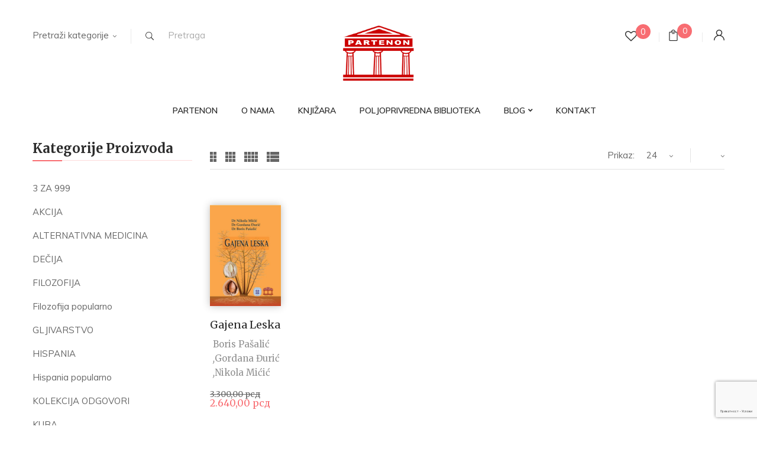

--- FILE ---
content_type: text/html; charset=UTF-8
request_url: https://www.partenon.rs/oznaka-proizvoda/rezidba-leske/
body_size: 17156
content:
<!DOCTYPE html>
<html lang="sr-RS">
<!--<![endif]-->
<head>
	<meta charset="UTF-8">
	<meta name="viewport" content="width=device-width">
	<link rel="profile" href="//gmpg.org/xfn/11">
					<script>document.documentElement.className = document.documentElement.className + ' yes-js js_active js'</script>
			<meta name='robots' content='index, follow, max-image-preview:large, max-snippet:-1, max-video-preview:-1' />
	<style>img:is([sizes="auto" i], [sizes^="auto," i]) { contain-intrinsic-size: 3000px 1500px }</style>
	
	<!-- This site is optimized with the Yoast SEO plugin v26.7 - https://yoast.com/wordpress/plugins/seo/ -->
	<title>rezidba leske Archives - Partenon</title>
	<link rel="canonical" href="https://www.partenon.rs/oznaka-proizvoda/rezidba-leske/" />
	<meta property="og:locale" content="sr_RS" />
	<meta property="og:type" content="article" />
	<meta property="og:title" content="rezidba leske Archives - Partenon" />
	<meta property="og:url" content="https://www.partenon.rs/oznaka-proizvoda/rezidba-leske/" />
	<meta property="og:site_name" content="Partenon" />
	<meta name="twitter:card" content="summary_large_image" />
	<script type="application/ld+json" class="yoast-schema-graph">{"@context":"https://schema.org","@graph":[{"@type":"CollectionPage","@id":"https://www.partenon.rs/oznaka-proizvoda/rezidba-leske/","url":"https://www.partenon.rs/oznaka-proizvoda/rezidba-leske/","name":"rezidba leske Archives - Partenon","isPartOf":{"@id":"https://www.partenon.rs/#website"},"primaryImageOfPage":{"@id":"https://www.partenon.rs/oznaka-proizvoda/rezidba-leske/#primaryimage"},"image":{"@id":"https://www.partenon.rs/oznaka-proizvoda/rezidba-leske/#primaryimage"},"thumbnailUrl":"https://www.partenon.rs/wp-content/uploads/2022/09/GAJENA-LESKA.jpg","breadcrumb":{"@id":"https://www.partenon.rs/oznaka-proizvoda/rezidba-leske/#breadcrumb"},"inLanguage":"sr-RS"},{"@type":"ImageObject","inLanguage":"sr-RS","@id":"https://www.partenon.rs/oznaka-proizvoda/rezidba-leske/#primaryimage","url":"https://www.partenon.rs/wp-content/uploads/2022/09/GAJENA-LESKA.jpg","contentUrl":"https://www.partenon.rs/wp-content/uploads/2022/09/GAJENA-LESKA.jpg","width":450,"height":641,"caption":"leska gajena"},{"@type":"BreadcrumbList","@id":"https://www.partenon.rs/oznaka-proizvoda/rezidba-leske/#breadcrumb","itemListElement":[{"@type":"ListItem","position":1,"name":"Home","item":"https://www.partenon.rs/"},{"@type":"ListItem","position":2,"name":"rezidba leske"}]},{"@type":"WebSite","@id":"https://www.partenon.rs/#website","url":"https://www.partenon.rs/","name":"Partenon","description":"Knjižara na dlanu","publisher":{"@id":"https://www.partenon.rs/#organization"},"potentialAction":[{"@type":"SearchAction","target":{"@type":"EntryPoint","urlTemplate":"https://www.partenon.rs/?s={search_term_string}"},"query-input":{"@type":"PropertyValueSpecification","valueRequired":true,"valueName":"search_term_string"}}],"inLanguage":"sr-RS"},{"@type":"Organization","@id":"https://www.partenon.rs/#organization","name":"Partenon","url":"https://www.partenon.rs/","logo":{"@type":"ImageObject","inLanguage":"sr-RS","@id":"https://www.partenon.rs/#/schema/logo/image/","url":"https://www.partenon.rs/wp-content/uploads/2020/05/logo-2.png","contentUrl":"https://www.partenon.rs/wp-content/uploads/2020/05/logo-2.png","width":709,"height":553,"caption":"Partenon"},"image":{"@id":"https://www.partenon.rs/#/schema/logo/image/"},"sameAs":["https://www.facebook.com/partenonizdavac"]}]}</script>
	<!-- / Yoast SEO plugin. -->


<link rel='dns-prefetch' href='//www.google.com' />
<link rel='dns-prefetch' href='//www.googletagmanager.com' />
<link rel='dns-prefetch' href='//fonts.googleapis.com' />
<link rel="alternate" type="application/rss+xml" title="Partenon &raquo; dovod za rezidba leske Oznaka" href="https://www.partenon.rs/oznaka-proizvoda/rezidba-leske/feed/" />
<link rel='stylesheet' id='wp-block-library-css' href='https://www.partenon.rs/wp-includes/css/dist/block-library/style.min.css?ver=6.8.3' type='text/css' media='all' />
<style id='classic-theme-styles-inline-css' type='text/css'>
/*! This file is auto-generated */
.wp-block-button__link{color:#fff;background-color:#32373c;border-radius:9999px;box-shadow:none;text-decoration:none;padding:calc(.667em + 2px) calc(1.333em + 2px);font-size:1.125em}.wp-block-file__button{background:#32373c;color:#fff;text-decoration:none}
</style>
<link rel='stylesheet' id='jquery-selectBox-css' href='https://www.partenon.rs/wp-content/plugins/yith-woocommerce-wishlist/assets/css/jquery.selectBox.css?ver=1.2.0' type='text/css' media='all' />
<link rel='stylesheet' id='woocommerce_prettyPhoto_css-css' href='//www.partenon.rs/wp-content/plugins/woocommerce/assets/css/prettyPhoto.css?ver=3.1.6' type='text/css' media='all' />
<link rel='stylesheet' id='yith-wcwl-main-css' href='https://www.partenon.rs/wp-content/plugins/yith-woocommerce-wishlist/assets/css/style.css?ver=4.11.0' type='text/css' media='all' />
<style id='yith-wcwl-main-inline-css' type='text/css'>
 :root { --rounded-corners-radius: 16px; --color-add-to-cart-background: #333333; --color-add-to-cart-text: #FFFFFF; --color-add-to-cart-border: #333333; --color-add-to-cart-background-hover: #4F4F4F; --color-add-to-cart-text-hover: #FFFFFF; --color-add-to-cart-border-hover: #4F4F4F; --add-to-cart-rounded-corners-radius: 16px; --color-button-style-1-background: #333333; --color-button-style-1-text: #FFFFFF; --color-button-style-1-border: #333333; --color-button-style-1-background-hover: #4F4F4F; --color-button-style-1-text-hover: #FFFFFF; --color-button-style-1-border-hover: #4F4F4F; --color-button-style-2-background: #333333; --color-button-style-2-text: #FFFFFF; --color-button-style-2-border: #333333; --color-button-style-2-background-hover: #4F4F4F; --color-button-style-2-text-hover: #FFFFFF; --color-button-style-2-border-hover: #4F4F4F; --color-wishlist-table-background: #FFFFFF; --color-wishlist-table-text: #6d6c6c; --color-wishlist-table-border: #FFFFFF; --color-headers-background: #F4F4F4; --color-share-button-color: #FFFFFF; --color-share-button-color-hover: #FFFFFF; --color-fb-button-background: #39599E; --color-fb-button-background-hover: #595A5A; --color-tw-button-background: #45AFE2; --color-tw-button-background-hover: #595A5A; --color-pr-button-background: #AB2E31; --color-pr-button-background-hover: #595A5A; --color-em-button-background: #FBB102; --color-em-button-background-hover: #595A5A; --color-wa-button-background: #00A901; --color-wa-button-background-hover: #595A5A; --feedback-duration: 3s } 
 :root { --rounded-corners-radius: 16px; --color-add-to-cart-background: #333333; --color-add-to-cart-text: #FFFFFF; --color-add-to-cart-border: #333333; --color-add-to-cart-background-hover: #4F4F4F; --color-add-to-cart-text-hover: #FFFFFF; --color-add-to-cart-border-hover: #4F4F4F; --add-to-cart-rounded-corners-radius: 16px; --color-button-style-1-background: #333333; --color-button-style-1-text: #FFFFFF; --color-button-style-1-border: #333333; --color-button-style-1-background-hover: #4F4F4F; --color-button-style-1-text-hover: #FFFFFF; --color-button-style-1-border-hover: #4F4F4F; --color-button-style-2-background: #333333; --color-button-style-2-text: #FFFFFF; --color-button-style-2-border: #333333; --color-button-style-2-background-hover: #4F4F4F; --color-button-style-2-text-hover: #FFFFFF; --color-button-style-2-border-hover: #4F4F4F; --color-wishlist-table-background: #FFFFFF; --color-wishlist-table-text: #6d6c6c; --color-wishlist-table-border: #FFFFFF; --color-headers-background: #F4F4F4; --color-share-button-color: #FFFFFF; --color-share-button-color-hover: #FFFFFF; --color-fb-button-background: #39599E; --color-fb-button-background-hover: #595A5A; --color-tw-button-background: #45AFE2; --color-tw-button-background-hover: #595A5A; --color-pr-button-background: #AB2E31; --color-pr-button-background-hover: #595A5A; --color-em-button-background: #FBB102; --color-em-button-background-hover: #595A5A; --color-wa-button-background: #00A901; --color-wa-button-background-hover: #595A5A; --feedback-duration: 3s } 
</style>
<style id='global-styles-inline-css' type='text/css'>
:root{--wp--preset--aspect-ratio--square: 1;--wp--preset--aspect-ratio--4-3: 4/3;--wp--preset--aspect-ratio--3-4: 3/4;--wp--preset--aspect-ratio--3-2: 3/2;--wp--preset--aspect-ratio--2-3: 2/3;--wp--preset--aspect-ratio--16-9: 16/9;--wp--preset--aspect-ratio--9-16: 9/16;--wp--preset--color--black: #000000;--wp--preset--color--cyan-bluish-gray: #abb8c3;--wp--preset--color--white: #ffffff;--wp--preset--color--pale-pink: #f78da7;--wp--preset--color--vivid-red: #cf2e2e;--wp--preset--color--luminous-vivid-orange: #ff6900;--wp--preset--color--luminous-vivid-amber: #fcb900;--wp--preset--color--light-green-cyan: #7bdcb5;--wp--preset--color--vivid-green-cyan: #00d084;--wp--preset--color--pale-cyan-blue: #8ed1fc;--wp--preset--color--vivid-cyan-blue: #0693e3;--wp--preset--color--vivid-purple: #9b51e0;--wp--preset--gradient--vivid-cyan-blue-to-vivid-purple: linear-gradient(135deg,rgba(6,147,227,1) 0%,rgb(155,81,224) 100%);--wp--preset--gradient--light-green-cyan-to-vivid-green-cyan: linear-gradient(135deg,rgb(122,220,180) 0%,rgb(0,208,130) 100%);--wp--preset--gradient--luminous-vivid-amber-to-luminous-vivid-orange: linear-gradient(135deg,rgba(252,185,0,1) 0%,rgba(255,105,0,1) 100%);--wp--preset--gradient--luminous-vivid-orange-to-vivid-red: linear-gradient(135deg,rgba(255,105,0,1) 0%,rgb(207,46,46) 100%);--wp--preset--gradient--very-light-gray-to-cyan-bluish-gray: linear-gradient(135deg,rgb(238,238,238) 0%,rgb(169,184,195) 100%);--wp--preset--gradient--cool-to-warm-spectrum: linear-gradient(135deg,rgb(74,234,220) 0%,rgb(151,120,209) 20%,rgb(207,42,186) 40%,rgb(238,44,130) 60%,rgb(251,105,98) 80%,rgb(254,248,76) 100%);--wp--preset--gradient--blush-light-purple: linear-gradient(135deg,rgb(255,206,236) 0%,rgb(152,150,240) 100%);--wp--preset--gradient--blush-bordeaux: linear-gradient(135deg,rgb(254,205,165) 0%,rgb(254,45,45) 50%,rgb(107,0,62) 100%);--wp--preset--gradient--luminous-dusk: linear-gradient(135deg,rgb(255,203,112) 0%,rgb(199,81,192) 50%,rgb(65,88,208) 100%);--wp--preset--gradient--pale-ocean: linear-gradient(135deg,rgb(255,245,203) 0%,rgb(182,227,212) 50%,rgb(51,167,181) 100%);--wp--preset--gradient--electric-grass: linear-gradient(135deg,rgb(202,248,128) 0%,rgb(113,206,126) 100%);--wp--preset--gradient--midnight: linear-gradient(135deg,rgb(2,3,129) 0%,rgb(40,116,252) 100%);--wp--preset--font-size--small: 13px;--wp--preset--font-size--medium: 20px;--wp--preset--font-size--large: 36px;--wp--preset--font-size--x-large: 42px;--wp--preset--spacing--20: 0.44rem;--wp--preset--spacing--30: 0.67rem;--wp--preset--spacing--40: 1rem;--wp--preset--spacing--50: 1.5rem;--wp--preset--spacing--60: 2.25rem;--wp--preset--spacing--70: 3.38rem;--wp--preset--spacing--80: 5.06rem;--wp--preset--shadow--natural: 6px 6px 9px rgba(0, 0, 0, 0.2);--wp--preset--shadow--deep: 12px 12px 50px rgba(0, 0, 0, 0.4);--wp--preset--shadow--sharp: 6px 6px 0px rgba(0, 0, 0, 0.2);--wp--preset--shadow--outlined: 6px 6px 0px -3px rgba(255, 255, 255, 1), 6px 6px rgba(0, 0, 0, 1);--wp--preset--shadow--crisp: 6px 6px 0px rgba(0, 0, 0, 1);}:where(.is-layout-flex){gap: 0.5em;}:where(.is-layout-grid){gap: 0.5em;}body .is-layout-flex{display: flex;}.is-layout-flex{flex-wrap: wrap;align-items: center;}.is-layout-flex > :is(*, div){margin: 0;}body .is-layout-grid{display: grid;}.is-layout-grid > :is(*, div){margin: 0;}:where(.wp-block-columns.is-layout-flex){gap: 2em;}:where(.wp-block-columns.is-layout-grid){gap: 2em;}:where(.wp-block-post-template.is-layout-flex){gap: 1.25em;}:where(.wp-block-post-template.is-layout-grid){gap: 1.25em;}.has-black-color{color: var(--wp--preset--color--black) !important;}.has-cyan-bluish-gray-color{color: var(--wp--preset--color--cyan-bluish-gray) !important;}.has-white-color{color: var(--wp--preset--color--white) !important;}.has-pale-pink-color{color: var(--wp--preset--color--pale-pink) !important;}.has-vivid-red-color{color: var(--wp--preset--color--vivid-red) !important;}.has-luminous-vivid-orange-color{color: var(--wp--preset--color--luminous-vivid-orange) !important;}.has-luminous-vivid-amber-color{color: var(--wp--preset--color--luminous-vivid-amber) !important;}.has-light-green-cyan-color{color: var(--wp--preset--color--light-green-cyan) !important;}.has-vivid-green-cyan-color{color: var(--wp--preset--color--vivid-green-cyan) !important;}.has-pale-cyan-blue-color{color: var(--wp--preset--color--pale-cyan-blue) !important;}.has-vivid-cyan-blue-color{color: var(--wp--preset--color--vivid-cyan-blue) !important;}.has-vivid-purple-color{color: var(--wp--preset--color--vivid-purple) !important;}.has-black-background-color{background-color: var(--wp--preset--color--black) !important;}.has-cyan-bluish-gray-background-color{background-color: var(--wp--preset--color--cyan-bluish-gray) !important;}.has-white-background-color{background-color: var(--wp--preset--color--white) !important;}.has-pale-pink-background-color{background-color: var(--wp--preset--color--pale-pink) !important;}.has-vivid-red-background-color{background-color: var(--wp--preset--color--vivid-red) !important;}.has-luminous-vivid-orange-background-color{background-color: var(--wp--preset--color--luminous-vivid-orange) !important;}.has-luminous-vivid-amber-background-color{background-color: var(--wp--preset--color--luminous-vivid-amber) !important;}.has-light-green-cyan-background-color{background-color: var(--wp--preset--color--light-green-cyan) !important;}.has-vivid-green-cyan-background-color{background-color: var(--wp--preset--color--vivid-green-cyan) !important;}.has-pale-cyan-blue-background-color{background-color: var(--wp--preset--color--pale-cyan-blue) !important;}.has-vivid-cyan-blue-background-color{background-color: var(--wp--preset--color--vivid-cyan-blue) !important;}.has-vivid-purple-background-color{background-color: var(--wp--preset--color--vivid-purple) !important;}.has-black-border-color{border-color: var(--wp--preset--color--black) !important;}.has-cyan-bluish-gray-border-color{border-color: var(--wp--preset--color--cyan-bluish-gray) !important;}.has-white-border-color{border-color: var(--wp--preset--color--white) !important;}.has-pale-pink-border-color{border-color: var(--wp--preset--color--pale-pink) !important;}.has-vivid-red-border-color{border-color: var(--wp--preset--color--vivid-red) !important;}.has-luminous-vivid-orange-border-color{border-color: var(--wp--preset--color--luminous-vivid-orange) !important;}.has-luminous-vivid-amber-border-color{border-color: var(--wp--preset--color--luminous-vivid-amber) !important;}.has-light-green-cyan-border-color{border-color: var(--wp--preset--color--light-green-cyan) !important;}.has-vivid-green-cyan-border-color{border-color: var(--wp--preset--color--vivid-green-cyan) !important;}.has-pale-cyan-blue-border-color{border-color: var(--wp--preset--color--pale-cyan-blue) !important;}.has-vivid-cyan-blue-border-color{border-color: var(--wp--preset--color--vivid-cyan-blue) !important;}.has-vivid-purple-border-color{border-color: var(--wp--preset--color--vivid-purple) !important;}.has-vivid-cyan-blue-to-vivid-purple-gradient-background{background: var(--wp--preset--gradient--vivid-cyan-blue-to-vivid-purple) !important;}.has-light-green-cyan-to-vivid-green-cyan-gradient-background{background: var(--wp--preset--gradient--light-green-cyan-to-vivid-green-cyan) !important;}.has-luminous-vivid-amber-to-luminous-vivid-orange-gradient-background{background: var(--wp--preset--gradient--luminous-vivid-amber-to-luminous-vivid-orange) !important;}.has-luminous-vivid-orange-to-vivid-red-gradient-background{background: var(--wp--preset--gradient--luminous-vivid-orange-to-vivid-red) !important;}.has-very-light-gray-to-cyan-bluish-gray-gradient-background{background: var(--wp--preset--gradient--very-light-gray-to-cyan-bluish-gray) !important;}.has-cool-to-warm-spectrum-gradient-background{background: var(--wp--preset--gradient--cool-to-warm-spectrum) !important;}.has-blush-light-purple-gradient-background{background: var(--wp--preset--gradient--blush-light-purple) !important;}.has-blush-bordeaux-gradient-background{background: var(--wp--preset--gradient--blush-bordeaux) !important;}.has-luminous-dusk-gradient-background{background: var(--wp--preset--gradient--luminous-dusk) !important;}.has-pale-ocean-gradient-background{background: var(--wp--preset--gradient--pale-ocean) !important;}.has-electric-grass-gradient-background{background: var(--wp--preset--gradient--electric-grass) !important;}.has-midnight-gradient-background{background: var(--wp--preset--gradient--midnight) !important;}.has-small-font-size{font-size: var(--wp--preset--font-size--small) !important;}.has-medium-font-size{font-size: var(--wp--preset--font-size--medium) !important;}.has-large-font-size{font-size: var(--wp--preset--font-size--large) !important;}.has-x-large-font-size{font-size: var(--wp--preset--font-size--x-large) !important;}
:where(.wp-block-post-template.is-layout-flex){gap: 1.25em;}:where(.wp-block-post-template.is-layout-grid){gap: 1.25em;}
:where(.wp-block-columns.is-layout-flex){gap: 2em;}:where(.wp-block-columns.is-layout-grid){gap: 2em;}
:root :where(.wp-block-pullquote){font-size: 1.5em;line-height: 1.6;}
</style>
<link rel='stylesheet' id='contact-form-7-css' href='https://www.partenon.rs/wp-content/plugins/contact-form-7/includes/css/styles.css?ver=6.1.3' type='text/css' media='all' />
<link rel='stylesheet' id='rs-plugin-settings-css' href='https://www.partenon.rs/wp-content/plugins/revslider/public/assets/css/rs6.css?ver=6.4.6' type='text/css' media='all' />
<style id='rs-plugin-settings-inline-css' type='text/css'>
#rs-demo-id {}
</style>
<style id='woocommerce-inline-inline-css' type='text/css'>
.woocommerce form .form-row .required { visibility: visible; }
</style>
<link rel='stylesheet' id='brands-styles-css' href='https://www.partenon.rs/wp-content/plugins/woocommerce/assets/css/brands.css?ver=10.3.7' type='text/css' media='all' />
<style id='bootin-inline-inline-css' type='text/css'>
.vc_custom_1591338880754{background-color: #fff3f2 !important;}.vc_custom_1551154168222{padding-top: 0px !important;}.vc_custom_1551154474400{padding-top: 0px !important;}
</style>
<link rel='stylesheet' id='bootin-fonts-css' href='https://fonts.googleapis.com/css?family=Muli%3A300%2C300i%2C400%2C400i%2C600%2C600i%2C700%2C700i%7CMerriweather%3A300%2C300i%2C400%2C400i%2C700%2C700i%2C900%2C900i%7COpen%2BSans&#038;subset=latin%2Clatin-ext' type='text/css' media='all' />
<link rel='stylesheet' id='bootin-style-css' href='https://www.partenon.rs/wp-content/themes/bootin-child/style.css?ver=6.8.3' type='text/css' media='all' />
<!--[if lt IE 9]>
<link rel='stylesheet' id='bootin-ie-css' href='https://www.partenon.rs/wp-content/themes/bootin/css/ie.css?ver=20131205' type='text/css' media='all' />
<![endif]-->
<link rel='stylesheet' id='bootstrap-css' href='https://www.partenon.rs/wp-content/themes/bootin/css/bootstrap.css?ver=6.8.3' type='text/css' media='all' />
<link rel='stylesheet' id='fancybox-css' href='https://www.partenon.rs/wp-content/themes/bootin/css/jquery.fancybox.css' type='text/css' media='all' />
<link rel='stylesheet' id='mmenu-all-css' href='https://www.partenon.rs/wp-content/themes/bootin/css/jquery.mmenu.all.css?ver=6.8.3' type='text/css' media='all' />
<link rel='stylesheet' id='slick-css' href='https://www.partenon.rs/wp-content/themes/bootin/css/slick/slick.css' type='text/css' media='all' />
<link rel='stylesheet' id='font-awesome-css' href='https://www.partenon.rs/wp-content/themes/bootin/css/font-awesome.css?ver=6.8.3' type='text/css' media='all' />
<style id='font-awesome-inline-css' type='text/css'>
[data-font="FontAwesome"]:before {font-family: 'FontAwesome' !important;content: attr(data-icon) !important;speak: none !important;font-weight: normal !important;font-variant: normal !important;text-transform: none !important;line-height: 1 !important;font-style: normal !important;-webkit-font-smoothing: antialiased !important;-moz-osx-font-smoothing: grayscale !important;}
</style>
<link rel='stylesheet' id='materia-css' href='https://www.partenon.rs/wp-content/themes/bootin/css/materia.css?ver=6.8.3' type='text/css' media='all' />
<link rel='stylesheet' id='elegant-css' href='https://www.partenon.rs/wp-content/themes/bootin/css/elegant.css?ver=6.8.3' type='text/css' media='all' />
<link rel='stylesheet' id='icofont-css' href='https://www.partenon.rs/wp-content/themes/bootin/css/icofont.css?ver=6.8.3' type='text/css' media='all' />
<link rel='stylesheet' id='wpbingo-css' href='https://www.partenon.rs/wp-content/themes/bootin/css/wpbingo.css?ver=6.8.3' type='text/css' media='all' />
<link rel='stylesheet' id='ionicons-css' href='https://www.partenon.rs/wp-content/themes/bootin/css/ionicons.css?ver=6.8.3' type='text/css' media='all' />
<link rel='stylesheet' id='flaticon-css' href='https://www.partenon.rs/wp-content/themes/bootin/css/flaticon.css?ver=6.8.3' type='text/css' media='all' />
<link rel='stylesheet' id='bootin-style-template-css' href='https://www.partenon.rs/wp-content/themes/bootin/css/template.css?ver=6.8.3' type='text/css' media='all' />
<style id='bootin-style-template-inline-css' type='text/css'>
.product_title		{font-family:	Open Sans ;font-size:	14px;font-weight:400;}
</style>
<link rel='stylesheet' id='bwp_woocommerce_filter_products-css' href='https://www.partenon.rs/wp-content/plugins/wpbingo/assets/css/bwp_ajax_filter.css?ver=6.8.3' type='text/css' media='all' />
<link rel='stylesheet' id='tawcvs-frontend-css' href='https://www.partenon.rs/wp-content/plugins/variation-swatches-for-woocommerce/assets/css/frontend.css?ver=2.2.5' type='text/css' media='all' />
<link rel='stylesheet' id='tawcvs-frontend-for-listing-pages-css' href='https://www.partenon.rs/wp-content/plugins/variation-swatches-for-woocommerce/assets/css/frontend-list-products.css?ver=6.8.3' type='text/css' media='all' />
<link rel='stylesheet' id='styles-child-css' href='https://www.partenon.rs/wp-content/themes/bootin-child/style.css?ver=6.8.3' type='text/css' media='all' />
<script type="text/template" id="tmpl-variation-template">
	<div class="woocommerce-variation-description">{{{ data.variation.variation_description }}}</div>
	<div class="woocommerce-variation-price">{{{ data.variation.price_html }}}</div>
	<div class="woocommerce-variation-availability">{{{ data.variation.availability_html }}}</div>
</script>
<script type="text/template" id="tmpl-unavailable-variation-template">
	<p role="alert">Žao nam je, ovaj proizvod nije dostupan. Odaberite drugu kombinaciju.</p>
</script>
<script type="text/javascript" src="https://www.partenon.rs/wp-includes/js/jquery/jquery.min.js?ver=3.7.1" id="jquery-core-js"></script>
<script type="text/javascript" src="https://www.partenon.rs/wp-includes/js/jquery/jquery-migrate.min.js?ver=3.4.1" id="jquery-migrate-js"></script>
<script type="text/javascript" src="https://www.partenon.rs/wp-content/plugins/recaptcha-woo/js/rcfwc.js?ver=1.0" id="rcfwc-js-js" defer="defer" data-wp-strategy="defer"></script>
<script type="text/javascript" src="https://www.google.com/recaptcha/api.js?hl=sr_RS" id="recaptcha-js" defer="defer" data-wp-strategy="defer"></script>
<script type="text/javascript" src="https://www.partenon.rs/wp-content/plugins/revslider/public/assets/js/rbtools.min.js?ver=6.4.4" id="tp-tools-js"></script>
<script type="text/javascript" src="https://www.partenon.rs/wp-content/plugins/revslider/public/assets/js/rs6.min.js?ver=6.4.6" id="revmin-js"></script>
<script type="text/javascript" src="https://www.partenon.rs/wp-content/plugins/woocommerce/assets/js/jquery-blockui/jquery.blockUI.min.js?ver=2.7.0-wc.10.3.7" id="wc-jquery-blockui-js" data-wp-strategy="defer"></script>
<script type="text/javascript" id="wc-add-to-cart-js-extra">
/* <![CDATA[ */
var wc_add_to_cart_params = {"ajax_url":"\/wp-admin\/admin-ajax.php","wc_ajax_url":"\/?wc-ajax=%%endpoint%%","i18n_view_cart":"Pregled korpe","cart_url":"https:\/\/www.partenon.rs\/%d0%ba%d0%be%d1%80%d0%bf%d0%b0\/","is_cart":"","cart_redirect_after_add":"no"};
/* ]]> */
</script>
<script type="text/javascript" src="https://www.partenon.rs/wp-content/plugins/woocommerce/assets/js/frontend/add-to-cart.min.js?ver=10.3.7" id="wc-add-to-cart-js" data-wp-strategy="defer"></script>
<script type="text/javascript" src="https://www.partenon.rs/wp-content/plugins/woocommerce/assets/js/js-cookie/js.cookie.min.js?ver=2.1.4-wc.10.3.7" id="wc-js-cookie-js" defer="defer" data-wp-strategy="defer"></script>
<script type="text/javascript" id="woocommerce-js-extra">
/* <![CDATA[ */
var woocommerce_params = {"ajax_url":"\/wp-admin\/admin-ajax.php","wc_ajax_url":"\/?wc-ajax=%%endpoint%%","i18n_password_show":"Prika\u017ei lozinku","i18n_password_hide":"Sakrij lozinku","currency":"RSD"};
/* ]]> */
</script>
<script type="text/javascript" src="https://www.partenon.rs/wp-content/plugins/woocommerce/assets/js/frontend/woocommerce.min.js?ver=10.3.7" id="woocommerce-js" defer="defer" data-wp-strategy="defer"></script>
<script type="text/javascript" src="https://www.partenon.rs/wp-content/plugins/js_composer/assets/js/vendors/woocommerce-add-to-cart.js?ver=6.6.0" id="vc_woocommerce-add-to-cart-js-js"></script>
<script type="text/javascript" src="https://www.partenon.rs/wp-includes/js/underscore.min.js?ver=1.13.7" id="underscore-js"></script>
<script type="text/javascript" id="wp-util-js-extra">
/* <![CDATA[ */
var _wpUtilSettings = {"ajax":{"url":"\/wp-admin\/admin-ajax.php"}};
/* ]]> */
</script>
<script type="text/javascript" src="https://www.partenon.rs/wp-includes/js/wp-util.min.js?ver=6.8.3" id="wp-util-js"></script>
<script type="text/javascript" id="wc-add-to-cart-variation-js-extra">
/* <![CDATA[ */
var wc_add_to_cart_variation_params = {"wc_ajax_url":"\/?wc-ajax=%%endpoint%%","i18n_no_matching_variations_text":"Izvinite, nijedan proizvod ne odgovara izabranim kriterijumima. Molimo vas izaberite druga\u010diju kombinaciju.","i18n_make_a_selection_text":"Odaberite opcije proizvoda pre dodavanja proizvoda u korpu","i18n_unavailable_text":"\u017dao nam je, ovaj proizvod nije dostupan. Odaberite drugu kombinaciju.","i18n_reset_alert_text":"Va\u0161 izbor je resetovan. Izaberite neke opcije proizvoda pre nego \u0161to dodate ovaj proizvod u korpu."};
/* ]]> */
</script>
<script type="text/javascript" src="https://www.partenon.rs/wp-content/plugins/woocommerce/assets/js/frontend/add-to-cart-variation.min.js?ver=10.3.7" id="wc-add-to-cart-variation-js" defer="defer" data-wp-strategy="defer"></script>

<!-- Google tag (gtag.js) snippet added by Site Kit -->
<!-- Google Analytics snippet added by Site Kit -->
<script type="text/javascript" src="https://www.googletagmanager.com/gtag/js?id=GT-T9H4Q8V" id="google_gtagjs-js" async></script>
<script type="text/javascript" id="google_gtagjs-js-after">
/* <![CDATA[ */
window.dataLayer = window.dataLayer || [];function gtag(){dataLayer.push(arguments);}
gtag("set","linker",{"domains":["www.partenon.rs"]});
gtag("js", new Date());
gtag("set", "developer_id.dZTNiMT", true);
gtag("config", "GT-T9H4Q8V");
/* ]]> */
</script>
<meta name="generator" content="Redux 4.5.9" /><meta name="generator" content="Site Kit by Google 1.170.0" />	<noscript><style>.woocommerce-product-gallery{ opacity: 1 !important; }</style></noscript>
	<style type="text/css">.recentcomments a{display:inline !important;padding:0 !important;margin:0 !important;}</style>            <style>
                .woocommerce div.product .cart.variations_form .tawcvs-swatches,
                .woocommerce:not(.archive) li.product .cart.variations_form .tawcvs-swatches,
                .woocommerce.single-product .cart.variations_form .tawcvs-swatches,
                .wc-product-table-wrapper .cart.variations_form .tawcvs-swatches,
                .woocommerce.archive .cart.variations_form .tawcvs-swatches {
                    margin-top: 0px;
                    margin-right: 15px;
                    margin-bottom: 15px;
                    margin-left: 0px;
                    padding-top: 0px;
                    padding-right: 0px;
                    padding-bottom: 0px;
                    padding-left: 0px;
                }

                .woocommerce div.product .cart.variations_form .tawcvs-swatches .swatch-item-wrapper,
                .woocommerce:not(.archive) li.product .cart.variations_form .tawcvs-swatches .swatch-item-wrapper,
                .woocommerce.single-product .cart.variations_form .tawcvs-swatches .swatch-item-wrapper,
                .wc-product-table-wrapper .cart.variations_form .tawcvs-swatches .swatch-item-wrapper,
                .woocommerce.archive .cart.variations_form .tawcvs-swatches .swatch-item-wrapper {
                 margin-top: 0px !important;
                    margin-right: 15px !important;
                    margin-bottom: 15px !important;
                    margin-left: 0px !important;
                    padding-top: 0px !important;
                    padding-right: 0px !important;
                    padding-bottom: 0px !important;
                    padding-left: 0px !important;
                }

                /*tooltip*/
                .woocommerce div.product .cart.variations_form .tawcvs-swatches .swatch .swatch__tooltip,
                .woocommerce:not(.archive) li.product .cart.variations_form .tawcvs-swatches .swatch .swatch__tooltip,
                .woocommerce.single-product .cart.variations_form .tawcvs-swatches .swatch .swatch__tooltip,
                .wc-product-table-wrapper .cart.variations_form .tawcvs-swatches .swatch .swatch__tooltip,
                .woocommerce.archive .cart.variations_form .tawcvs-swatches .swatch .swatch__tooltip {
                 width: px;
                    max-width: px;
                    line-height: 1;
                }
            </style>
			<meta name="generator" content="Powered by WPBakery Page Builder - drag and drop page builder for WordPress."/>
<style type="text/css" id="custom-background-css">
body.custom-background { background-color: #ffffff; }
</style>
	
<!-- Google Tag Manager snippet added by Site Kit -->
<script type="text/javascript">
/* <![CDATA[ */

			( function( w, d, s, l, i ) {
				w[l] = w[l] || [];
				w[l].push( {'gtm.start': new Date().getTime(), event: 'gtm.js'} );
				var f = d.getElementsByTagName( s )[0],
					j = d.createElement( s ), dl = l != 'dataLayer' ? '&l=' + l : '';
				j.async = true;
				j.src = 'https://www.googletagmanager.com/gtm.js?id=' + i + dl;
				f.parentNode.insertBefore( j, f );
			} )( window, document, 'script', 'dataLayer', 'GTM-MPTWZQX' );
			
/* ]]> */
</script>

<!-- End Google Tag Manager snippet added by Site Kit -->
<meta name="generator" content="Powered by Slider Revolution 6.4.6 - responsive, Mobile-Friendly Slider Plugin for WordPress with comfortable drag and drop interface." />
<link rel="icon" href="https://www.partenon.rs/wp-content/uploads/2020/05/cropped-logo-2-32x32.png" sizes="32x32" />
<link rel="icon" href="https://www.partenon.rs/wp-content/uploads/2020/05/cropped-logo-2-192x192.png" sizes="192x192" />
<link rel="apple-touch-icon" href="https://www.partenon.rs/wp-content/uploads/2020/05/cropped-logo-2-180x180.png" />
<meta name="msapplication-TileImage" content="https://www.partenon.rs/wp-content/uploads/2020/05/cropped-logo-2-270x270.png" />
		<!-- Facebook Pixel Code -->
		<script>
			var aepc_pixel = {"pixel_id":"142160037206099","user":{},"enable_advanced_events":"yes","fire_delay":"0","can_use_sku":"yes","enable_viewcontent":"no","enable_addtocart":"no","enable_addtowishlist":"no","enable_initiatecheckout":"no","enable_addpaymentinfo":"no","enable_purchase":"no","allowed_params":{"AddToCart":["value","currency","content_category","content_name","content_type","content_ids"],"AddToWishlist":["value","currency","content_category","content_name","content_type","content_ids"]}},
				aepc_pixel_args = [],
				aepc_extend_args = function( args ) {
					if ( typeof args === 'undefined' ) {
						args = {};
					}

					for(var key in aepc_pixel_args)
						args[key] = aepc_pixel_args[key];

					return args;
				};

			// Extend args
			if ( 'yes' === aepc_pixel.enable_advanced_events ) {
				aepc_pixel_args.userAgent = navigator.userAgent;
				aepc_pixel_args.language = navigator.language;

				if ( document.referrer.indexOf( document.domain ) < 0 ) {
					aepc_pixel_args.referrer = document.referrer;
				}
			}

						!function(f,b,e,v,n,t,s){if(f.fbq)return;n=f.fbq=function(){n.callMethod?
				n.callMethod.apply(n,arguments):n.queue.push(arguments)};if(!f._fbq)f._fbq=n;
				n.push=n;n.loaded=!0;n.version='2.0';n.agent='dvpixelcaffeinewordpress';n.queue=[];t=b.createElement(e);t.async=!0;
				t.src=v;s=b.getElementsByTagName(e)[0];s.parentNode.insertBefore(t,s)}(window,
				document,'script','https://connect.facebook.net/en_US/fbevents.js');
			
						fbq('init', aepc_pixel.pixel_id, aepc_pixel.user);

							setTimeout( function() {
				fbq('track', "PageView", aepc_pixel_args);
			}, aepc_pixel.fire_delay * 1000 );
					</script>
		<!-- End Facebook Pixel Code -->
		<script type="text/javascript">function setREVStartSize(e){
			//window.requestAnimationFrame(function() {				 
				window.RSIW = window.RSIW===undefined ? window.innerWidth : window.RSIW;	
				window.RSIH = window.RSIH===undefined ? window.innerHeight : window.RSIH;	
				try {								
					var pw = document.getElementById(e.c).parentNode.offsetWidth,
						newh;
					pw = pw===0 || isNaN(pw) ? window.RSIW : pw;
					e.tabw = e.tabw===undefined ? 0 : parseInt(e.tabw);
					e.thumbw = e.thumbw===undefined ? 0 : parseInt(e.thumbw);
					e.tabh = e.tabh===undefined ? 0 : parseInt(e.tabh);
					e.thumbh = e.thumbh===undefined ? 0 : parseInt(e.thumbh);
					e.tabhide = e.tabhide===undefined ? 0 : parseInt(e.tabhide);
					e.thumbhide = e.thumbhide===undefined ? 0 : parseInt(e.thumbhide);
					e.mh = e.mh===undefined || e.mh=="" || e.mh==="auto" ? 0 : parseInt(e.mh,0);		
					if(e.layout==="fullscreen" || e.l==="fullscreen") 						
						newh = Math.max(e.mh,window.RSIH);					
					else{					
						e.gw = Array.isArray(e.gw) ? e.gw : [e.gw];
						for (var i in e.rl) if (e.gw[i]===undefined || e.gw[i]===0) e.gw[i] = e.gw[i-1];					
						e.gh = e.el===undefined || e.el==="" || (Array.isArray(e.el) && e.el.length==0)? e.gh : e.el;
						e.gh = Array.isArray(e.gh) ? e.gh : [e.gh];
						for (var i in e.rl) if (e.gh[i]===undefined || e.gh[i]===0) e.gh[i] = e.gh[i-1];
											
						var nl = new Array(e.rl.length),
							ix = 0,						
							sl;					
						e.tabw = e.tabhide>=pw ? 0 : e.tabw;
						e.thumbw = e.thumbhide>=pw ? 0 : e.thumbw;
						e.tabh = e.tabhide>=pw ? 0 : e.tabh;
						e.thumbh = e.thumbhide>=pw ? 0 : e.thumbh;					
						for (var i in e.rl) nl[i] = e.rl[i]<window.RSIW ? 0 : e.rl[i];
						sl = nl[0];									
						for (var i in nl) if (sl>nl[i] && nl[i]>0) { sl = nl[i]; ix=i;}															
						var m = pw>(e.gw[ix]+e.tabw+e.thumbw) ? 1 : (pw-(e.tabw+e.thumbw)) / (e.gw[ix]);					
						newh =  (e.gh[ix] * m) + (e.tabh + e.thumbh);
					}				
					if(window.rs_init_css===undefined) window.rs_init_css = document.head.appendChild(document.createElement("style"));					
					document.getElementById(e.c).height = newh+"px";
					window.rs_init_css.innerHTML += "#"+e.c+"_wrapper { height: "+newh+"px }";				
				} catch(e){
					console.log("Failure at Presize of Slider:" + e)
				}					   
			//});
		  };</script>
		<style type="text/css" id="wp-custom-css">
			.bwp-header .wpbingoLogo img {
    max-height: 100px;
}
.content-product-list .slick-arrow {
	border: 1px solid #f86d72;
}
svg#yith-wcwl-icon-heart-outline {
    display: none;
}		</style>
		<noscript><style> .wpb_animate_when_almost_visible { opacity: 1; }</style></noscript></head>
<body class="archive tax-product_tag term-rezidba-leske term-1234 custom-background wp-custom-logo wp-theme-bootin wp-child-theme-bootin-child theme-bootin woocommerce woocommerce-page woocommerce-no-js banners-effect-1 box-layout wpb-js-composer js-comp-ver-6.6.0 vc_responsive">
		<!-- Google Tag Manager (noscript) snippet added by Site Kit -->
		<noscript>
			<iframe src="https://www.googletagmanager.com/ns.html?id=GTM-MPTWZQX" height="0" width="0" style="display:none;visibility:hidden"></iframe>
		</noscript>
		<!-- End Google Tag Manager (noscript) snippet added by Site Kit -->
		<div id='page' class="hfeed page-wrapper">
					<h1 class="bwp-title hide"><a href="https://www.partenon.rs/" rel="home">Partenon</a></h1>
	<header id='bwp-header' class="bwp-header header-v1">
		<div class='header-wrapper'>
			<div class="header-top">
				<div class="container">
					<div class="row">
													<div class="col-lg-5 col-md-5 col-sm-12 col-xs-12 header-left">
								<!-- Begin Search -->
																	<form role="search" method="get" class="search-from ajax-search" action="https://www.partenon.rs/" data-admin="https://www.partenon.rs/wp-admin/admin-ajax.php" data-noresult="No Result" data-limit="6">
		<div class="select_category pwb-dropdown dropdown">
		<span class="pwb-dropdown-toggle dropdown-toggle" data-toggle="dropdown">Category</span>
		<span class="caret"></span>
		<ul class="pwb-dropdown-menu dropdown-menu category-search">
		<li data-value="" class="active">Pretraži kategorije</li>
							<li data-value="partenon-knjige" class="">Partenon knjige</li>
					
											<li data-value="3-za-999" class="">3 ZA 999</li>
					
											<li data-value="akcija" class="">AKCIJA</li>
					
											<li data-value="alternativna-medicina" class="">ALTERNATIVNA MEDICINA</li>
					
											<li data-value="decija" class="">DEČIJA</li>
					
											<li data-value="filozofija" class="">FILOZOFIJA</li>
					
											<li data-value="filozofija-popularno" class="">Filozofija popularno</li>
					
											<li data-value="gljivarstvo" class="">GLJIVARSTVO</li>
					
											<li data-value="hispania" class="">HISPANIA</li>
					
											<li data-value="hispania-popularno" class="">Hispania popularno</li>
					
											<li data-value="kolekcija-odgovori" class="">KOLEKCIJA ODGOVORI</li>
					
											<li data-value="kuba" class="">KUBA</li>
					
											<li data-value="lektira" class="">LEKTIRA</li>
					
											<li data-value="ljubavni-romani" class="">LJUBAVNI ROMANI</li>
					
											<li data-value="medicina" class="">MEDICINA</li>
					
											<li data-value="novo" class="">NOVO</li>
					
											<li data-value="pcelarstvo" class="">PČELARSTVO</li>
					
											<li data-value="poezija" class="">POEZIJA</li>
					
											<li data-value="poljoprivreda" class="">POLJOPRIVREDA</li>
					
											<li data-value="poljoprivreda-popularno" class="">Poljoprivreda Popularno</li>
					
											<li data-value="popularno" class="">POPULARNO</li>
					
											<li data-value="posebna-izdanja" class="">POSEBNA IZDANJA</li>
					
											<li data-value="proza" class="">PROZA</li>
					
											<li data-value="top-7" class="">TOP 7</li>
					
											<li data-value="udzbenici" class="">UDŽBENICI</li>
					
											<li data-value="vladeta-jerotic" class="">VLADETA JEROTIĆ</li>
					
											<li data-value="vocarstvo" class="">VOĆARSTVO</li>
					
											<li data-value="zlatna-pravila-uspeha" class="">ZLATNA PRAVILA USPEHA</li>
					
									</ul>	
		<input type="hidden" name="product_cat" class="product-cat" value=""/>
	</div>	
		
	<div class="search-box">
		<button id="searchsubmit" class="btn" type="submit">
			<i class="icon_search"></i>
			<span>pretraga</span>
		</button>
		<input type="text" value="" name="s" id="s" class="input-search s" placeholder="Pretraga" />
		<ul class="result-search-products">
		</ul>
	</div>
	<input type="hidden" name="post_type" value="product" />
</form>																<!-- End Search -->	
							</div>
							<div class="col-lg-2 col-md-2 col-sm-12 col-xs-12 header-center">
											<div class="wpbingoLogo">
			<a  href="https://www.partenon.rs/">
									<img src="https://www.partenon.rs/wp-content/uploads/2020/06/logo-2.png" alt="Partenon"/>
							</a>
		</div> 
								</div>
							<div class="col-lg-5 col-md-5 col-sm-12 col-xs-12 header-right">
																<div class="wishlist-box ">
									<a href="https://www.partenon.rs/wishlist/"><i class="fa fa-heart-o"></i>My wishlist</a>
									<span class="count-wishlist">0</span>
								</div>
																								<div class="bootin-topcart">
									<div id="cart" class="dropdown mini-cart top-cart">
	<a class="dropdown-toggle cart-icon" data-toggle="dropdown" data-hover="dropdown" data-delay="0" href="#" title="Pogledajte korpu">
		<i class="icon_bag_alt"></i>
		<span class="mini-cart-items"><span class="items-class"> My cart: </span>0 <span class="text-cart-items">Items</span></span>
		<span class="text-price-cart"><span class="woocommerce-Price-amount amount">0,00&nbsp;<span class="woocommerce-Price-currencySymbol">&#1088;&#1089;&#1076;</span></span></span>
    </a>
	<div class="cart-popup">
		<div class="cart-icon-big"></div>
<ul class="cart_list product_list_widget ">
			<li class="empty">Korpa je prazna.</li>
	</ul><!-- end product list -->
	</div>
</div>								</div>
																								<div class="block-top-link">
									<aside id="nav_menu-2" class="widget widget_nav_menu"> 
	
		<div class="widget-custom-menu ">
			<h3 class="widget-title">Login</h3><div class="menu-top-menu-container"><ul id="menu-top-menu" class="menu"><li  class="level-0 menu-item-9714      menu-item menu-item-type-post_type menu-item-object-page  std-menu      " ><a href="https://www.partenon.rs/moj-nalog/"><span class="menu-item-text">Moj nalog</span></a></li>
<li  class="level-0 menu-item-9715      menu-item menu-item-type-post_type menu-item-object-page  std-menu      " ><a href="https://www.partenon.rs/placanje/"><span class="menu-item-text">Plaćanje</span></a></li>
<li  class="level-0 menu-item-9713      menu-item menu-item-type-post_type menu-item-object-page  std-menu      " ><a href="https://www.partenon.rs/wishlist/"><span class="menu-item-text">Lista želja</span></a></li>
</ul></div> 
		</div> 
		
		</aside>								</div>
															</div>
											</div>
				</div>
			</div>
			<div class="container">
				<div class='header-content' data-sticky_header="1">
					<div class="header-wpbingo-menu-left row">
						<div class="col-lg-12 col-md-12 col-sm-12 col-xs-12 header-menu">
							<div class="wpbingo-menu-mobile">
								<div class="wpbingo-menu-wrapper">
			<div class="megamenu">
				<nav class="navbar-default">
					<div class="navbar-header">
						<button type="button" id="show-megamenu"  class="navbar-toggle">
							<span>Menu</span>
						</button>
					</div>
					<div  class="bwp-navigation primary-navigation navbar-mega">
						<div class="float-menu">
<nav id="main-navigation" class="std-menu clearfix">
<div class="menu-main-menu-container"><ul id="menu-main-menu" class="menu"><li  class="level-0 menu-item-9425      menu-item menu-item-type-post_type menu-item-object-page menu-item-home  std-menu      " ><a href="https://www.partenon.rs/"><span class="menu-item-text">Partenon</span></a></li>
<li  class="level-0 menu-item-9432      menu-item menu-item-type-post_type menu-item-object-page  std-menu      " ><a href="https://www.partenon.rs/partenon-o-nama/"><span class="menu-item-text">O nama</span></a></li>
<li  class="level-0 menu-item-8141      menu-item menu-item-type-post_type menu-item-object-page  mega-menu      " ><a href="https://www.partenon.rs/knjizara/"><span class="menu-item-text">KNJIŽARA</span></a></li>
<li  class="level-0 menu-item-10879      menu-item menu-item-type-post_type menu-item-object-page  std-menu      " ><a href="https://www.partenon.rs/poljo-biblioteka/"><span class="menu-item-text">POLJOPRIVREDNA BIBLIOTEKA</span></a></li>
<li  class="level-0 menu-item-9436      menu-item menu-item-type-post_type menu-item-object-page menu-item-has-children  std-menu      " ><a href="https://www.partenon.rs/blog-partenon/"><span class="menu-item-text">BLOG</span></a>
<ul class="sub-menu">
	<li  class="level-1 menu-item-10817      menu-item menu-item-type-post_type menu-item-object-post  std-menu      " ><a href="https://www.partenon.rs/roman-ceznja/">Roman Čežnja</a></li>
	<li  class="level-1 menu-item-10084      menu-item menu-item-type-post_type menu-item-object-post  std-menu      " ><a href="https://www.partenon.rs/poljoprivredna-literatura/">Poljoprivredna literatura</a></li>
	<li  class="level-1 menu-item-10376      menu-item menu-item-type-post_type menu-item-object-post  std-menu      " ><a href="https://www.partenon.rs/sabor-poginulih/">Sabor poginulih</a></li>
	<li  class="level-1 menu-item-9546      menu-item menu-item-type-post_type menu-item-object-post  std-menu      " ><a href="https://www.partenon.rs/ljubav-i-oprastanje-bojan-jovanovic/">Ljubav i opraštanje</a></li>
	<li  class="level-1 menu-item-9545      menu-item menu-item-type-post_type menu-item-object-page  std-menu      " ><a href="https://www.partenon.rs/biblioteka-hispania/">Biblioteka Hispania</a></li>
	<li  class="level-1 menu-item-9547      menu-item menu-item-type-post_type menu-item-object-post  std-menu      " ><a href="https://www.partenon.rs/mastermajnd-dragan-lakicevic/">Mastermajnd</a></li>
</ul>
</li>
<li  class="level-0 menu-item-8142      menu-item menu-item-type-post_type menu-item-object-page  std-menu      " ><a href="https://www.partenon.rs/kontakt-partenon-izdavacka-kuca-ustanicka-25-poljoprivredna-literatura-strucna-literatura/"><span class="menu-item-text">KONTAKT</span></a></li>
</ul></div></nav>

</div>

					</div>
				</nav> 
			</div>       
		</div>							</div>
						</div>
					</div>
				</div>
			</div>
		</div><!-- End header-wrapper -->
	</header><!-- End #bwp-header -->	<div id="bwp-main" class="bwp-main">
<div id="primary" class="content-area"><main id="main" class="site-main" role="main">	<div class="container">
		<div class="main-archive-product row">
						
				<div class="bwp-sidebar sidebar-product col-lg-3 col-md-3 col-sm-12 col-xs-12">
						
						<aside id="woocommerce_product_categories-2" class="widget woocommerce widget_product_categories"><h3 class="widget-title">Kategorije proizvoda</h3><ul class="product-categories"><li class="cat-item cat-item-1333"><a href="https://www.partenon.rs/kategorija-proizvoda/3-za-999/">3 ZA 999</a></li>
<li class="cat-item cat-item-977"><a href="https://www.partenon.rs/kategorija-proizvoda/akcija/">AKCIJA</a></li>
<li class="cat-item cat-item-975"><a href="https://www.partenon.rs/kategorija-proizvoda/alternativna-medicina/">ALTERNATIVNA MEDICINA</a></li>
<li class="cat-item cat-item-29"><a href="https://www.partenon.rs/kategorija-proizvoda/decija/">DEČIJA</a></li>
<li class="cat-item cat-item-26"><a href="https://www.partenon.rs/kategorija-proizvoda/filozofija/">FILOZOFIJA</a></li>
<li class="cat-item cat-item-974"><a href="https://www.partenon.rs/kategorija-proizvoda/filozofija-popularno/">Filozofija popularno</a></li>
<li class="cat-item cat-item-52"><a href="https://www.partenon.rs/kategorija-proizvoda/gljivarstvo/">GLJIVARSTVO</a></li>
<li class="cat-item cat-item-28"><a href="https://www.partenon.rs/kategorija-proizvoda/hispania/">HISPANIA</a></li>
<li class="cat-item cat-item-618"><a href="https://www.partenon.rs/kategorija-proizvoda/hispania-popularno/">Hispania popularno</a></li>
<li class="cat-item cat-item-38"><a href="https://www.partenon.rs/kategorija-proizvoda/kolekcija-odgovori/">KOLEKCIJA ODGOVORI</a></li>
<li class="cat-item cat-item-1481"><a href="https://www.partenon.rs/kategorija-proizvoda/kuba/">KUBA</a></li>
<li class="cat-item cat-item-27"><a href="https://www.partenon.rs/kategorija-proizvoda/lektira/">LEKTIRA</a></li>
<li class="cat-item cat-item-369"><a href="https://www.partenon.rs/kategorija-proizvoda/ljubavni-romani/">LJUBAVNI ROMANI</a></li>
<li class="cat-item cat-item-30"><a href="https://www.partenon.rs/kategorija-proizvoda/medicina/">MEDICINA</a></li>
<li class="cat-item cat-item-983"><a href="https://www.partenon.rs/kategorija-proizvoda/novo/">NOVO</a></li>
<li class="cat-item cat-item-15"><a href="https://www.partenon.rs/kategorija-proizvoda/partenon-knjige/">Partenon knjige</a></li>
<li class="cat-item cat-item-53"><a href="https://www.partenon.rs/kategorija-proizvoda/pcelarstvo/">PČELARSTVO</a></li>
<li class="cat-item cat-item-33"><a href="https://www.partenon.rs/kategorija-proizvoda/poezija/">POEZIJA</a></li>
<li class="cat-item cat-item-24"><a href="https://www.partenon.rs/kategorija-proizvoda/poljoprivreda/">POLJOPRIVREDA</a></li>
<li class="cat-item cat-item-615"><a href="https://www.partenon.rs/kategorija-proizvoda/poljoprivreda-popularno/">Poljoprivreda Popularno</a></li>
<li class="cat-item cat-item-35"><a href="https://www.partenon.rs/kategorija-proizvoda/popularno/">POPULARNO</a></li>
<li class="cat-item cat-item-37"><a href="https://www.partenon.rs/kategorija-proizvoda/posebna-izdanja/">POSEBNA IZDANJA</a></li>
<li class="cat-item cat-item-32"><a href="https://www.partenon.rs/kategorija-proizvoda/proza/">PROZA</a></li>
<li class="cat-item cat-item-976"><a href="https://www.partenon.rs/kategorija-proizvoda/top-7/">TOP 7</a></li>
<li class="cat-item cat-item-31"><a href="https://www.partenon.rs/kategorija-proizvoda/udzbenici/">UDŽBENICI</a></li>
<li class="cat-item cat-item-25"><a href="https://www.partenon.rs/kategorija-proizvoda/vladeta-jerotic/">VLADETA JEROTIĆ</a></li>
<li class="cat-item cat-item-973"><a href="https://www.partenon.rs/kategorija-proizvoda/vocarstvo/">VOĆARSTVO</a></li>
<li class="cat-item cat-item-1105"><a href="https://www.partenon.rs/kategorija-proizvoda/zlatna-pravila-uspeha/">ZLATNA PRAVILA USPEHA</a></li>
</ul></aside><aside id="bwp_widget_policy-2" class="widget bwp_widget_policy">
<div class="bwp-policy default">
		</div><!-- .bwp-policy -->
</aside>									</div>				
						<div class="col-lg-9 col-md-9 col-sm-12 col-xs-12" >
																	<div class="bwp-top-bar top clearfix">				
						<div class="woocommerce-notices-wrapper"></div><ul class="display hidden-sm hidden-xs pull-left">
				<li>
					<a data-col="col-lg-6 col-md-3 col-sm-4" class="view-grid two " href="/oznaka-proizvoda/rezidba-leske/?category-view-mode=grid&#038;product_col_large=2"><span class="icon-column"><span class="layer first"><span></span><span></span></span><span class="layer middle"><span></span><span></span></span><span class="layer last"><span></span><span></span></span></span></a>
				</li>
				<li>
					<a data-col="col-lg-4 col-md-3 col-sm-4" class="view-grid three " href="/oznaka-proizvoda/rezidba-leske/?category-view-mode=grid&#038;product_col_large=3"><span class="icon-column"><span class="layer first"><span></span><span></span><span></span></span><span class="layer middle"><span></span><span></span><span></span></span><span class="layer last"><span></span><span></span><span></span></span></span></a>
				</li>
				<li>
					<a data-col="col-lg-3 col-md-3 col-sm-4" class="view-grid four " href="/oznaka-proizvoda/rezidba-leske/?category-view-mode=grid&#038;product_col_large=4"><span class="icon-column"><span class="layer first"><span></span><span></span><span></span><span></span></span><span class="layer middle"><span></span><span></span><span></span><span></span></span><span class="layer last"><span></span><span></span><span></span><span></span></span></span></a>
				</li>
				<li>
					<a class="view-list " href="/oznaka-proizvoda/rezidba-leske/?category-view-mode=list"><span class="icon-column"><span class="layer first"><span></span><span></span></span><span class="layer middle"><span></span><span></span></span><span class="layer last"><span></span><span></span></span></span></a>
				</li>
			</ul><div class="woocommerce-ordering pwb-dropdown dropdown">
	<span class="pwb-dropdown-toggle dropdown-toggle" data-toggle="dropdown">
			</span>
	<ul class="pwb-dropdown-menu dropdown-menu">
			<li data-value="menu_order"  ><a href="?orderby=menu_order">Podrazumevano sortiranje</a></li>
			<li data-value="popularity"  ><a href="?orderby=popularity">Sortiraj po popularnosti</a></li>
			<li data-value="date"  ><a href="?orderby=date">Najnovije</a></li>
			<li data-value="price"  ><a href="?orderby=price">Sortiraj po ceni: od manje ka većoj</a></li>
			<li data-value="price-desc"  ><a href="?orderby=price-desc">Sortiraj po ceni: od veće ka manjoj</a></li>
		</ul>	
</div>		<div class="bootin-woocommerce-sort-count">
			<span class="text-sort-count">Prikaz:</span>
			<div class="woocommerce-sort-count pwb-dropdown dropdown">
				<span class="pwb-dropdown-toggle dropdown-toggle" data-toggle="dropdown">
					24				</span>
				<ul class="pwb-dropdown-menu dropdown-menu">
					<li data-value="24"class="active"><a href="/oznaka-proizvoda/rezidba-leske/?product_count=24">24</a></li>
					<li data-value="48"><a href="/oznaka-proizvoda/rezidba-leske/?product_count=48">48</a></li>
					<li data-value="72"><a href="/oznaka-proizvoda/rezidba-leske/?product_count=72">72</a></li>
				</ul>
			</div>		
		</div>
								
					</div>
										<ul class="products products-list row grid" data-col="col-lg-2 col-md-3 col-sm-4">													<li class="col-lg-2 col-md-3 col-sm-4 post-10413 product type-product status-publish has-post-thumbnail product_author-boris-pasalic product_author-gordana-djuric product_author-nikola-micic product_brand-partenon product_cat-poljoprivreda product_cat-poljoprivreda-popularno product_tag-kalemljenje-leske product_tag-podlofe-za-lesku product_tag-proizvodnja-leske product_tag-rezidba-leske product_tag-sadnice-leske product_tag-sorte-leske product_tag-uzgoj-leske first instock sale shipping-taxable purchasable product-type-simple">
	<div class="products-entry clearfix product-wapper">
	<div class="products-thumb">
		<a href="https://www.partenon.rs/knjizara/gajena-leska/" class="woocommerce-LoopProduct-link"><img width="300" height="427" src="https://www.partenon.rs/wp-content/uploads/2022/09/GAJENA-LESKA-300x427.jpg" class="fade-in lazyload wp-post-image" alt="leska" loading="eager" decoding="async" /></a>		<div class='product-button'>
			<a rel="nofollow" href="/oznaka-proizvoda/rezidba-leske/?add-to-cart=10413" data-quantity="1" data-product_id="10413" data-product_sku="mil310" class="button product_type_simple add_to_cart_button ajax_add_to_cart">Dodaj u korpu</a><span class="product-quickview"><a href="#" data-product_id="10413" class="quickview quickview-button quickview-10413" > <i class="icon_search"></i>Quick View</a></span>
<div
	class="yith-wcwl-add-to-wishlist add-to-wishlist-10413 yith-wcwl-add-to-wishlist--link-style wishlist-fragment on-first-load"
	data-fragment-ref="10413"
	data-fragment-options="{&quot;base_url&quot;:&quot;&quot;,&quot;product_id&quot;:10413,&quot;parent_product_id&quot;:0,&quot;product_type&quot;:&quot;simple&quot;,&quot;is_single&quot;:false,&quot;in_default_wishlist&quot;:false,&quot;show_view&quot;:false,&quot;browse_wishlist_text&quot;:&quot;Browse wishlist&quot;,&quot;already_in_wishslist_text&quot;:&quot;The product is already in your wishlist!&quot;,&quot;product_added_text&quot;:&quot;Product added!&quot;,&quot;available_multi_wishlist&quot;:false,&quot;disable_wishlist&quot;:false,&quot;show_count&quot;:false,&quot;ajax_loading&quot;:false,&quot;loop_position&quot;:&quot;after_add_to_cart&quot;,&quot;item&quot;:&quot;add_to_wishlist&quot;}"
>
			
			<!-- ADD TO WISHLIST -->
			
<div class="yith-wcwl-add-button">
		<a
		href="?add_to_wishlist=10413&#038;_wpnonce=5694b48df9"
		class="add_to_wishlist single_add_to_wishlist"
		data-product-id="10413"
		data-product-type="simple"
		data-original-product-id="0"
		data-title="Add to wishlist"
		rel="nofollow"
	>
		<svg id="yith-wcwl-icon-heart-outline" class="yith-wcwl-icon-svg" fill="none" stroke-width="1.5" stroke="currentColor" viewBox="0 0 24 24" xmlns="http://www.w3.org/2000/svg">
  <path stroke-linecap="round" stroke-linejoin="round" d="M21 8.25c0-2.485-2.099-4.5-4.688-4.5-1.935 0-3.597 1.126-4.312 2.733-.715-1.607-2.377-2.733-4.313-2.733C5.1 3.75 3 5.765 3 8.25c0 7.22 9 12 9 12s9-4.78 9-12Z"></path>
</svg>		<span>Add to wishlist</span>
	</a>
</div>

			<!-- COUNT TEXT -->
			
			</div>
		</div>
	</div>
	<div class="products-content">
		<h3 class="product-title"><a href="https://www.partenon.rs/knjizara/gajena-leska/">Gajena Leska</a></h3>
		<div class="list-author"> <span class="item-author"><a href="https://www.partenon.rs/product_author/boris-pasalic/">Boris Pašalić</a></span><span class="item-author"><a href="https://www.partenon.rs/product_author/gordana-djuric/">Gordana Đurić</a></span><span class="item-author"><a href="https://www.partenon.rs/product_author/nikola-micic/">Nikola Mićić</a></span></div>		
	<span class="price"><del aria-hidden="true"><span class="woocommerce-Price-amount amount"><bdi>3.300,00&nbsp;<span class="woocommerce-Price-currencySymbol">&#1088;&#1089;&#1076;</span></bdi></span></del> <span class="screen-reader-text">Originalna cena je bila: 3.300,00&nbsp;&#1088;&#1089;&#1076;.</span><ins aria-hidden="true"><span class="woocommerce-Price-amount amount"><bdi>2.640,00&nbsp;<span class="woocommerce-Price-currencySymbol">&#1088;&#1089;&#1076;</span></bdi></span></ins><span class="screen-reader-text">Trenutna cena je: 2.640,00&nbsp;&#1088;&#1089;&#1076;.</span></span>
<span data-content_category="Poljoprivreda Popularno"></span>	</div>
</div></li>											</ul>					<div class="bwp-top-bar bottom clearfix">
											</div>
							</div>
					</div>
	</div>
	</main></div>	</div><!-- #main -->
			
					<footer id="bwp-footer" class="bwp-footer izdavacka-kuca-partenon-beograd">
				<div class="container">
					<div data-vc-full-width="true" data-vc-full-width-init="false" class="vc_row wpb_row vc_row-fluid footer-top vc_custom_1591338880754 vc_row-has-fill"><div class="padding-footer wpb_column vc_column_container vc_col-sm-6 vc_col-lg-3 vc_col-md-3"><div class="vc_column-inner"><div class="wpb_wrapper"><h2 style="text-align: justify" class="vc_custom_heading footer-title" >KONTAKT</h2>
	<div class="wpb_text_column wpb_content_element  contact-footer" >
		<div class="wpb_wrapper">
			<p><em>Partenon M.A.M.Sistem D.O.O</em>.,Simina 9a,</p>
<p>Ustanička 25</p>
<ul style="text-align: left;">
<li>011/2445-458</li>
<li>064/3007-104</li>
<li><a href="https://www.partenon.rs/partenon-o-nama/">O nama</a></li>
</ul>
<p><a href="https://www.partenon.rs/kontakt-partenon-izdavacka-kuca-ustanicka-25-poljoprivredna-literatura-strucna-literatura/">Kontaktirajte nas</a></p>

		</div>
	</div>
</div></div></div><div class="padding-footer2 wpb_column vc_column_container vc_col-sm-6 vc_col-lg-3 vc_col-md-3"><div class="vc_column-inner"><div class="wpb_wrapper"><h3 style="text-align: justify" class="vc_custom_heading footer-title" >Informacije</h3>
	<div class="wpb_text_column wpb_content_element " >
		<div class="wpb_wrapper">
			<ul class="list-link">
<li>PIB:101512173</li>
<li>MB:07741383</li>
<li>Ž.R.:205-508607-77</li>
<li><a href="https://www.partenon.rs/partenon-online-politika-privatnosti/">Politika privatnosti</a></li>
<li><a href="https://www.partenon.rs/reklamacije/">Reklamacije</a></li>
</ul>

		</div>
	</div>
</div></div></div><div class="padding-footer3 wpb_column vc_column_container vc_col-sm-6 vc_col-lg-3 vc_col-md-3"><div class="vc_column-inner"><div class="wpb_wrapper"><h2 style="text-align: justify" class="vc_custom_heading footer-title" >Moj Nalog</h2>
	<div class="wpb_text_column wpb_content_element " >
		<div class="wpb_wrapper">
			<ul class="list-link">
<li><a href="https://www.partenon.rs/moj-nalog/">Moj nalog</a></li>
<li><a href="https://www.partenon.rs/wishlist/">Moja lista zelja</a></li>
<li><a href="https://www.partenon.rs/%d0%ba%d0%be%d1%80%d0%bf%d0%b0/">Moja Korpa</a></li>
<li><a href="https://www.partenon.rs/uslovi-koriscenja/">Uslovi korišćenja</a></li>
<li><a href="https://www.partenon.rs/isporuka/">Isporuka</a></li>
<li><a href="https://www.partenon.rs/potvrda-placanja/">Plaćanje</a></li>
</ul>

		</div>
	</div>
</div></div></div><div class="footer-instagram wpb_column vc_column_container vc_col-sm-6 vc_col-lg-3 vc_col-md-3"><div class="vc_column-inner"><div class="wpb_wrapper">
	<div class="wpb_text_column wpb_content_element " >
		<div class="wpb_wrapper">
			<p>email:</p>
<p><a href="mailto:partenonsistem@gmail.com">partenonsistem@gmail.com</a></p>

		</div>
	</div>

	<div class="wpb_text_column wpb_content_element " >
		<div class="wpb_wrapper">
			<ul class="social-link"><li><a href="https://www.facebook.com/partenonizdavac/"><i class="social_facebook"></i>Facebook</a></li><li><a href="#"><i class="social_instagram"></i>Instagram</a></li></ul>

		</div>
	</div>
</div></div></div></div><div class="vc_row-full-width vc_clearfix"></div><div data-vc-full-width="true" data-vc-full-width-init="false" class="vc_row wpb_row vc_row-fluid footer-copyright"><div class="footer-copy-left wpb_column vc_column_container vc_col-sm-12 vc_col-lg-6 vc_col-md-6"><div class="vc_column-inner vc_custom_1551154168222"><div class="wpb_wrapper">
	<div class="wpb_text_column wpb_content_element  coppyright" >
		<div class="wpb_wrapper">
			<p>Copyright © 2026  <a href="https://www.partenon.rs/knjizara/">Partenon</a>- Made by Partenon</p>

		</div>
	</div>
</div></div></div><div class="footer-copy-right wpb_column vc_column_container vc_col-sm-12 vc_col-lg-6 vc_col-md-6"><div class="vc_column-inner vc_custom_1551154474400"><div class="wpb_wrapper">
	<div  class="wpb_single_image wpb_content_element vc_align_right">
		
		<figure class="wpb_wrapper vc_figure">
			<div class="vc_single_image-wrapper   vc_box_border_grey"><img width="150" height="20" src="https://www.partenon.rs/wp-content/uploads/2018/06/paymet-150x20.png" class="vc_single_image-img attachment-thumbnail" alt="" decoding="async" loading="lazy" /></div>
		</figure>
	</div>
</div></div></div></div><div class="vc_row-full-width vc_clearfix"></div>				</div>
			</footer>
			</div><!-- #page -->
		<div class="search-overlay">	
		<span class="close-search"><i class="icon_close"></i></span>	
		<div class="container wrapper-search">
					<form role="search" method="get" class="search-from ajax-search" action="https://www.partenon.rs/" data-admin="https://www.partenon.rs/wp-admin/admin-ajax.php" data-noresult="No Result" data-limit="6">
						<div class="select_category pwb-dropdown dropdown">
				<span class="pwb-dropdown-toggle dropdown-toggle" data-toggle="dropdown">Category</span>
				<span class="caret"></span>
				<ul class="pwb-dropdown-menu dropdown-menu category-search">
				<li data-value="" class="active">Pretraži kategorije</li>
											<li data-value="partenon-knjige" class="">Partenon knjige</li>
							
																	<li data-value="3-za-999" class="">3 ZA 999</li>
							
																	<li data-value="akcija" class="">AKCIJA</li>
							
																	<li data-value="alternativna-medicina" class="">ALTERNATIVNA MEDICINA</li>
							
																	<li data-value="decija" class="">DEČIJA</li>
							
																	<li data-value="filozofija" class="">FILOZOFIJA</li>
							
																	<li data-value="filozofija-popularno" class="">Filozofija popularno</li>
							
																	<li data-value="gljivarstvo" class="">GLJIVARSTVO</li>
							
																	<li data-value="hispania" class="">HISPANIA</li>
							
																	<li data-value="hispania-popularno" class="">Hispania popularno</li>
							
																	<li data-value="kolekcija-odgovori" class="">KOLEKCIJA ODGOVORI</li>
							
																	<li data-value="kuba" class="">KUBA</li>
							
																	<li data-value="lektira" class="">LEKTIRA</li>
							
																	<li data-value="ljubavni-romani" class="">LJUBAVNI ROMANI</li>
							
																	<li data-value="medicina" class="">MEDICINA</li>
							
																	<li data-value="novo" class="">NOVO</li>
							
																	<li data-value="pcelarstvo" class="">PČELARSTVO</li>
							
																	<li data-value="poezija" class="">POEZIJA</li>
							
																	<li data-value="poljoprivreda" class="">POLJOPRIVREDA</li>
							
																	<li data-value="poljoprivreda-popularno" class="">Poljoprivreda Popularno</li>
							
																	<li data-value="popularno" class="">POPULARNO</li>
							
																	<li data-value="posebna-izdanja" class="">POSEBNA IZDANJA</li>
							
																	<li data-value="proza" class="">PROZA</li>
							
																	<li data-value="top-7" class="">TOP 7</li>
							
																	<li data-value="udzbenici" class="">UDŽBENICI</li>
							
																	<li data-value="vladeta-jerotic" class="">VLADETA JEROTIĆ</li>
							
																	<li data-value="vocarstvo" class="">VOĆARSTVO</li>
							
																	<li data-value="zlatna-pravila-uspeha" class="">ZLATNA PRAVILA USPEHA</li>
							
															</ul>	
				<input type="hidden" name="product_cat" class="product-cat" value=""/>
			</div>	
				
			<div class="search-box">
				<button id="searchsubmit" class="btn" type="submit">
					<i class="icon_search"></i>
					<span>pretraga</span>
				</button>
				<input type="text" value="" name="s" id="s" class="input-search s" placeholder="Pretraga" />
				<ul class="result-search-products">
				</ul>
			</div>
			<input type="hidden" name="post_type" value="product" />
		</form>
			
		</div>	
	</div>
		<div class="bwp-quick-view">
	</div>	
		<div class="back-top">
		<i class="arrow_carrot-up"></i>
	</div>
						<noscript><img height="1" width="1" style="display:none" src="https://www.facebook.com/tr?id=142160037206099&amp;ev=PageView&amp;noscript=1"/></noscript>
			<script type="speculationrules">
{"prefetch":[{"source":"document","where":{"and":[{"href_matches":"\/*"},{"not":{"href_matches":["\/wp-*.php","\/wp-admin\/*","\/wp-content\/uploads\/*","\/wp-content\/*","\/wp-content\/plugins\/*","\/wp-content\/themes\/bootin-child\/*","\/wp-content\/themes\/bootin\/*","\/*\\?(.+)"]}},{"not":{"selector_matches":"a[rel~=\"nofollow\"]"}},{"not":{"selector_matches":".no-prefetch, .no-prefetch a"}}]},"eagerness":"conservative"}]}
</script>
	<script type='text/javascript'>
		(function () {
			var c = document.body.className;
			c = c.replace(/woocommerce-no-js/, 'woocommerce-js');
			document.body.className = c;
		})();
	</script>
	<link rel='stylesheet' id='wc-blocks-style-css' href='https://www.partenon.rs/wp-content/plugins/woocommerce/assets/client/blocks/wc-blocks.css?ver=wc-10.3.7' type='text/css' media='all' />
<link rel='stylesheet' id='redux-custom-fonts-css' href='//www.partenon.rs/wp-content/uploads/redux/custom-fonts/fonts.css?ver=1674198591' type='text/css' media='all' />
<link rel='stylesheet' id='js_composer_front-css' href='https://www.partenon.rs/wp-content/plugins/js_composer/assets/css/js_composer.min.css?ver=6.6.0' type='text/css' media='all' />
<script type="text/javascript" src="https://www.partenon.rs/wp-content/plugins/yith-woocommerce-wishlist/assets/js/jquery.selectBox.min.js?ver=1.2.0" id="jquery-selectBox-js"></script>
<script type="text/javascript" src="//www.partenon.rs/wp-content/plugins/woocommerce/assets/js/prettyPhoto/jquery.prettyPhoto.min.js?ver=3.1.6" id="wc-prettyPhoto-js" data-wp-strategy="defer"></script>
<script type="text/javascript" id="jquery-yith-wcwl-js-extra">
/* <![CDATA[ */
var yith_wcwl_l10n = {"ajax_url":"\/wp-admin\/admin-ajax.php","redirect_to_cart":"no","yith_wcwl_button_position":"after_add_to_cart","multi_wishlist":"","hide_add_button":"1","enable_ajax_loading":"","ajax_loader_url":"https:\/\/www.partenon.rs\/wp-content\/plugins\/yith-woocommerce-wishlist\/assets\/images\/ajax-loader-alt.svg","remove_from_wishlist_after_add_to_cart":"1","is_wishlist_responsive":"1","time_to_close_prettyphoto":"3000","fragments_index_glue":".","reload_on_found_variation":"1","mobile_media_query":"768","labels":{"cookie_disabled":"We are sorry, but this feature is available only if cookies on your browser are enabled.","added_to_cart_message":"<div class=\"woocommerce-notices-wrapper\"><div class=\"woocommerce-message\" role=\"alert\">Product added to cart successfully<\/div><\/div>"},"actions":{"add_to_wishlist_action":"add_to_wishlist","remove_from_wishlist_action":"remove_from_wishlist","reload_wishlist_and_adding_elem_action":"reload_wishlist_and_adding_elem","load_mobile_action":"load_mobile","delete_item_action":"delete_item","save_title_action":"save_title","save_privacy_action":"save_privacy","load_fragments":"load_fragments"},"nonce":{"add_to_wishlist_nonce":"5694b48df9","remove_from_wishlist_nonce":"c733f7eabc","reload_wishlist_and_adding_elem_nonce":"a9fbcc86c5","load_mobile_nonce":"767b7a5f5a","delete_item_nonce":"d221b921eb","save_title_nonce":"2e6bd5be72","save_privacy_nonce":"fd77ff421f","load_fragments_nonce":"046daaf1b6"},"redirect_after_ask_estimate":"","ask_estimate_redirect_url":"https:\/\/www.partenon.rs"};
var yith_wcwl_l10n = {"ajax_url":"\/wp-admin\/admin-ajax.php","redirect_to_cart":"no","yith_wcwl_button_position":"after_add_to_cart","multi_wishlist":"","hide_add_button":"1","enable_ajax_loading":"","ajax_loader_url":"https:\/\/www.partenon.rs\/wp-content\/plugins\/yith-woocommerce-wishlist\/assets\/images\/ajax-loader-alt.svg","remove_from_wishlist_after_add_to_cart":"1","is_wishlist_responsive":"1","time_to_close_prettyphoto":"3000","fragments_index_glue":".","reload_on_found_variation":"1","mobile_media_query":"768","labels":{"cookie_disabled":"We are sorry, but this feature is available only if cookies on your browser are enabled.","added_to_cart_message":"<div class=\"woocommerce-notices-wrapper\"><div class=\"woocommerce-message\" role=\"alert\">Product added to cart successfully<\/div><\/div>"},"actions":{"add_to_wishlist_action":"add_to_wishlist","remove_from_wishlist_action":"remove_from_wishlist","reload_wishlist_and_adding_elem_action":"reload_wishlist_and_adding_elem","load_mobile_action":"load_mobile","delete_item_action":"delete_item","save_title_action":"save_title","save_privacy_action":"save_privacy","load_fragments":"load_fragments"},"nonce":{"add_to_wishlist_nonce":"5694b48df9","remove_from_wishlist_nonce":"c733f7eabc","reload_wishlist_and_adding_elem_nonce":"a9fbcc86c5","load_mobile_nonce":"767b7a5f5a","delete_item_nonce":"d221b921eb","save_title_nonce":"2e6bd5be72","save_privacy_nonce":"fd77ff421f","load_fragments_nonce":"046daaf1b6"},"redirect_after_ask_estimate":"","ask_estimate_redirect_url":"https:\/\/www.partenon.rs"};
/* ]]> */
</script>
<script type="text/javascript" src="https://www.partenon.rs/wp-content/plugins/yith-woocommerce-wishlist/assets/js/jquery.yith-wcwl.min.js?ver=4.11.0" id="jquery-yith-wcwl-js"></script>
<script type="text/javascript" src="https://www.partenon.rs/wp-includes/js/dist/hooks.min.js?ver=4d63a3d491d11ffd8ac6" id="wp-hooks-js"></script>
<script type="text/javascript" src="https://www.partenon.rs/wp-includes/js/dist/i18n.min.js?ver=5e580eb46a90c2b997e6" id="wp-i18n-js"></script>
<script type="text/javascript" id="wp-i18n-js-after">
/* <![CDATA[ */
wp.i18n.setLocaleData( { 'text direction\u0004ltr': [ 'ltr' ] } );
/* ]]> */
</script>
<script type="text/javascript" src="https://www.partenon.rs/wp-content/plugins/contact-form-7/includes/swv/js/index.js?ver=6.1.3" id="swv-js"></script>
<script type="text/javascript" id="contact-form-7-js-before">
/* <![CDATA[ */
var wpcf7 = {
    "api": {
        "root": "https:\/\/www.partenon.rs\/wp-json\/",
        "namespace": "contact-form-7\/v1"
    },
    "cached": 1
};
/* ]]> */
</script>
<script type="text/javascript" src="https://www.partenon.rs/wp-content/plugins/contact-form-7/includes/js/index.js?ver=6.1.3" id="contact-form-7-js"></script>
<script type="text/javascript" src="https://www.partenon.rs/wp-includes/js/jquery/ui/core.min.js?ver=1.13.3" id="jquery-ui-core-js"></script>
<script type="text/javascript" src="https://www.partenon.rs/wp-includes/js/jquery/ui/mouse.min.js?ver=1.13.3" id="jquery-ui-mouse-js"></script>
<script type="text/javascript" src="https://www.partenon.rs/wp-includes/js/jquery/ui/slider.min.js?ver=1.13.3" id="jquery-ui-slider-js"></script>
<script type="text/javascript" src="https://www.partenon.rs/wp-content/plugins/wpbingo/assets/js/wpbingo.js?ver=6.8.3" id="bwp_wpbingo_js-js"></script>
<script type="text/javascript" src="https://www.partenon.rs/wp-content/themes/bootin/js/bootstrap.min.js" id="bootstrap-js"></script>
<script type="text/javascript" src="https://www.partenon.rs/wp-content/themes/bootin/js/jquery.mmenu.all.min.js" id="mmenu-all-js"></script>
<script type="text/javascript" src="https://www.partenon.rs/wp-content/themes/bootin/js/slick.min.js" id="slick-js"></script>
<script type="text/javascript" src="https://www.partenon.rs/wp-content/themes/bootin/js/instafeed.min.js" id="instafeed-js"></script>
<script type="text/javascript" src="https://www.partenon.rs/wp-content/themes/bootin/js/jquery.countdown.min.js" id="countdown-js"></script>
<script type="text/javascript" src="https://www.partenon.rs/wp-content/themes/bootin/js/jquery.fancybox.min.js" id="fancybox-js"></script>
<script type="text/javascript" src="https://www.partenon.rs/wp-content/themes/bootin/js/jquery.elevatezoom.js" id="elevatezoom-js"></script>
<script type="text/javascript" src="https://www.partenon.rs/wp-content/themes/bootin/js/jquery.swipebox.min.js" id="swipebox-js"></script>
<script type="text/javascript" src="https://www.partenon.rs/wp-content/themes/bootin/js/jquery.circlestime.js" id="jquery-circlestime-js"></script>
<script type="text/javascript" src="https://www.partenon.rs/wp-content/plugins/woocommerce/assets/js/jquery-cookie/jquery.cookie.min.js?ver=1.4.1-wc.10.3.7" id="wc-jquery-cookie-js" data-wp-strategy="defer"></script>
<script type="text/javascript" src="https://www.partenon.rs/wp-content/themes/bootin/js/newsletter.js" id="bootin-newsletter-js"></script>
<script type="text/javascript" id="bootin-script-js-extra">
/* <![CDATA[ */
var bootin_ajax = {"ajaxurl":"https:\/\/www.partenon.rs\/wp-admin\/admin-ajax.php"};
/* ]]> */
</script>
<script type="text/javascript" src="https://www.partenon.rs/wp-content/themes/bootin/js/functions.js" id="bootin-script-js"></script>
<script type="text/javascript" id="bootin-script-js-after">
/* <![CDATA[ */
jQuery(function($){ "use strict"; $(document).on("click",".plus, .minus",function(){var t=$(this).closest(".quantity").find(".qty"),a=parseFloat(t.val()),n=parseFloat(t.attr("max")),s=parseFloat(t.attr("min")),e=t.attr("step");a&&""!==a&&"NaN"!==a||(a=0),(""===n||"NaN"===n)&&(n=""),(""===s||"NaN"===s)&&(s=0),("any"===e||""===e||void 0===e||"NaN"===parseFloat(e))&&(e=1),$(this).is(".plus")?t.val(n&&(n==a||a>n)?n:a+parseFloat(e)):s&&(s==a||s>a)?t.val(s):a>0&&t.val(a-parseFloat(e)),t.trigger("change")})});
/* ]]> */
</script>
<script type="text/javascript" id="bwp_woocommerce_filter-js-extra">
/* <![CDATA[ */
var filter_ajax = {"ajaxurl":"https:\/\/www.partenon.rs\/wp-admin\/admin-ajax.php"};
/* ]]> */
</script>
<script type="text/javascript" src="https://www.partenon.rs/wp-content/plugins/wpbingo/assets/js/filter.js" id="bwp_woocommerce_filter-js"></script>
<script type="text/javascript" src="https://www.partenon.rs/wp-content/plugins/woocommerce/assets/js/sourcebuster/sourcebuster.min.js?ver=10.3.7" id="sourcebuster-js-js"></script>
<script type="text/javascript" id="wc-order-attribution-js-extra">
/* <![CDATA[ */
var wc_order_attribution = {"params":{"lifetime":1.0e-5,"session":30,"base64":false,"ajaxurl":"https:\/\/www.partenon.rs\/wp-admin\/admin-ajax.php","prefix":"wc_order_attribution_","allowTracking":true},"fields":{"source_type":"current.typ","referrer":"current_add.rf","utm_campaign":"current.cmp","utm_source":"current.src","utm_medium":"current.mdm","utm_content":"current.cnt","utm_id":"current.id","utm_term":"current.trm","utm_source_platform":"current.plt","utm_creative_format":"current.fmt","utm_marketing_tactic":"current.tct","session_entry":"current_add.ep","session_start_time":"current_add.fd","session_pages":"session.pgs","session_count":"udata.vst","user_agent":"udata.uag"}};
/* ]]> */
</script>
<script type="text/javascript" src="https://www.partenon.rs/wp-content/plugins/woocommerce/assets/js/frontend/order-attribution.min.js?ver=10.3.7" id="wc-order-attribution-js"></script>
<script type="text/javascript" src="https://www.partenon.rs/wp-content/plugins/variation-swatches-for-woocommerce/assets/js/frontend.js?ver=2.2.5" id="tawcvs-frontend-js"></script>
<script type="text/javascript" src="https://www.google.com/recaptcha/api.js?render=6LdVA7IZAAAAADA_VLBclLswIaA-NxIij0BHPNFM&amp;ver=3.0" id="google-recaptcha-js"></script>
<script type="text/javascript" src="https://www.partenon.rs/wp-includes/js/dist/vendor/wp-polyfill.min.js?ver=3.15.0" id="wp-polyfill-js"></script>
<script type="text/javascript" id="wpcf7-recaptcha-js-before">
/* <![CDATA[ */
var wpcf7_recaptcha = {
    "sitekey": "6LdVA7IZAAAAADA_VLBclLswIaA-NxIij0BHPNFM",
    "actions": {
        "homepage": "homepage",
        "contactform": "contactform"
    }
};
/* ]]> */
</script>
<script type="text/javascript" src="https://www.partenon.rs/wp-content/plugins/contact-form-7/modules/recaptcha/index.js?ver=6.1.3" id="wpcf7-recaptcha-js"></script>
<script type="text/javascript" src="https://www.partenon.rs/wp-content/plugins/js_composer/assets/js/dist/js_composer_front.min.js?ver=6.6.0" id="wpb_composer_front_js-js"></script>
<script type="text/javascript" id="aepc-pixel-events-js-extra">
/* <![CDATA[ */
var aepc_pixel_events = {"custom_events":{"AdvancedEvents":[{"params":{"login_status":"not_logged_in","tax_product_tag":"rezidba leske","object_id":1234,"object_type":"tax_archive"}}]},"api":{"root":"https:\/\/www.partenon.rs\/wp-json\/","nonce":"4f5ece9bc0"}};
/* ]]> */
</script>
<script type="text/javascript" src="https://www.partenon.rs/wp-content/plugins/pixel-caffeine/build/frontend.js?ver=2.3.3" id="aepc-pixel-events-js"></script>
</body>
</html>
<!--
Performance optimized by W3 Total Cache. Learn more: https://www.boldgrid.com/w3-total-cache/

Page Caching using Disk: Enhanced 

Served from: www.partenon.rs @ 2026-01-21 19:09:51 by W3 Total Cache
-->

--- FILE ---
content_type: text/html; charset=utf-8
request_url: https://www.google.com/recaptcha/api2/anchor?ar=1&k=6LdVA7IZAAAAADA_VLBclLswIaA-NxIij0BHPNFM&co=aHR0cHM6Ly93d3cucGFydGVub24ucnM6NDQz&hl=sr&v=PoyoqOPhxBO7pBk68S4YbpHZ&size=invisible&anchor-ms=20000&execute-ms=30000&cb=8togcyjeh9xe
body_size: 48939
content:
<!DOCTYPE HTML><html dir="ltr" lang="sr"><head><meta http-equiv="Content-Type" content="text/html; charset=UTF-8">
<meta http-equiv="X-UA-Compatible" content="IE=edge">
<title>reCAPTCHA</title>
<style type="text/css">
/* cyrillic-ext */
@font-face {
  font-family: 'Roboto';
  font-style: normal;
  font-weight: 400;
  font-stretch: 100%;
  src: url(//fonts.gstatic.com/s/roboto/v48/KFO7CnqEu92Fr1ME7kSn66aGLdTylUAMa3GUBHMdazTgWw.woff2) format('woff2');
  unicode-range: U+0460-052F, U+1C80-1C8A, U+20B4, U+2DE0-2DFF, U+A640-A69F, U+FE2E-FE2F;
}
/* cyrillic */
@font-face {
  font-family: 'Roboto';
  font-style: normal;
  font-weight: 400;
  font-stretch: 100%;
  src: url(//fonts.gstatic.com/s/roboto/v48/KFO7CnqEu92Fr1ME7kSn66aGLdTylUAMa3iUBHMdazTgWw.woff2) format('woff2');
  unicode-range: U+0301, U+0400-045F, U+0490-0491, U+04B0-04B1, U+2116;
}
/* greek-ext */
@font-face {
  font-family: 'Roboto';
  font-style: normal;
  font-weight: 400;
  font-stretch: 100%;
  src: url(//fonts.gstatic.com/s/roboto/v48/KFO7CnqEu92Fr1ME7kSn66aGLdTylUAMa3CUBHMdazTgWw.woff2) format('woff2');
  unicode-range: U+1F00-1FFF;
}
/* greek */
@font-face {
  font-family: 'Roboto';
  font-style: normal;
  font-weight: 400;
  font-stretch: 100%;
  src: url(//fonts.gstatic.com/s/roboto/v48/KFO7CnqEu92Fr1ME7kSn66aGLdTylUAMa3-UBHMdazTgWw.woff2) format('woff2');
  unicode-range: U+0370-0377, U+037A-037F, U+0384-038A, U+038C, U+038E-03A1, U+03A3-03FF;
}
/* math */
@font-face {
  font-family: 'Roboto';
  font-style: normal;
  font-weight: 400;
  font-stretch: 100%;
  src: url(//fonts.gstatic.com/s/roboto/v48/KFO7CnqEu92Fr1ME7kSn66aGLdTylUAMawCUBHMdazTgWw.woff2) format('woff2');
  unicode-range: U+0302-0303, U+0305, U+0307-0308, U+0310, U+0312, U+0315, U+031A, U+0326-0327, U+032C, U+032F-0330, U+0332-0333, U+0338, U+033A, U+0346, U+034D, U+0391-03A1, U+03A3-03A9, U+03B1-03C9, U+03D1, U+03D5-03D6, U+03F0-03F1, U+03F4-03F5, U+2016-2017, U+2034-2038, U+203C, U+2040, U+2043, U+2047, U+2050, U+2057, U+205F, U+2070-2071, U+2074-208E, U+2090-209C, U+20D0-20DC, U+20E1, U+20E5-20EF, U+2100-2112, U+2114-2115, U+2117-2121, U+2123-214F, U+2190, U+2192, U+2194-21AE, U+21B0-21E5, U+21F1-21F2, U+21F4-2211, U+2213-2214, U+2216-22FF, U+2308-230B, U+2310, U+2319, U+231C-2321, U+2336-237A, U+237C, U+2395, U+239B-23B7, U+23D0, U+23DC-23E1, U+2474-2475, U+25AF, U+25B3, U+25B7, U+25BD, U+25C1, U+25CA, U+25CC, U+25FB, U+266D-266F, U+27C0-27FF, U+2900-2AFF, U+2B0E-2B11, U+2B30-2B4C, U+2BFE, U+3030, U+FF5B, U+FF5D, U+1D400-1D7FF, U+1EE00-1EEFF;
}
/* symbols */
@font-face {
  font-family: 'Roboto';
  font-style: normal;
  font-weight: 400;
  font-stretch: 100%;
  src: url(//fonts.gstatic.com/s/roboto/v48/KFO7CnqEu92Fr1ME7kSn66aGLdTylUAMaxKUBHMdazTgWw.woff2) format('woff2');
  unicode-range: U+0001-000C, U+000E-001F, U+007F-009F, U+20DD-20E0, U+20E2-20E4, U+2150-218F, U+2190, U+2192, U+2194-2199, U+21AF, U+21E6-21F0, U+21F3, U+2218-2219, U+2299, U+22C4-22C6, U+2300-243F, U+2440-244A, U+2460-24FF, U+25A0-27BF, U+2800-28FF, U+2921-2922, U+2981, U+29BF, U+29EB, U+2B00-2BFF, U+4DC0-4DFF, U+FFF9-FFFB, U+10140-1018E, U+10190-1019C, U+101A0, U+101D0-101FD, U+102E0-102FB, U+10E60-10E7E, U+1D2C0-1D2D3, U+1D2E0-1D37F, U+1F000-1F0FF, U+1F100-1F1AD, U+1F1E6-1F1FF, U+1F30D-1F30F, U+1F315, U+1F31C, U+1F31E, U+1F320-1F32C, U+1F336, U+1F378, U+1F37D, U+1F382, U+1F393-1F39F, U+1F3A7-1F3A8, U+1F3AC-1F3AF, U+1F3C2, U+1F3C4-1F3C6, U+1F3CA-1F3CE, U+1F3D4-1F3E0, U+1F3ED, U+1F3F1-1F3F3, U+1F3F5-1F3F7, U+1F408, U+1F415, U+1F41F, U+1F426, U+1F43F, U+1F441-1F442, U+1F444, U+1F446-1F449, U+1F44C-1F44E, U+1F453, U+1F46A, U+1F47D, U+1F4A3, U+1F4B0, U+1F4B3, U+1F4B9, U+1F4BB, U+1F4BF, U+1F4C8-1F4CB, U+1F4D6, U+1F4DA, U+1F4DF, U+1F4E3-1F4E6, U+1F4EA-1F4ED, U+1F4F7, U+1F4F9-1F4FB, U+1F4FD-1F4FE, U+1F503, U+1F507-1F50B, U+1F50D, U+1F512-1F513, U+1F53E-1F54A, U+1F54F-1F5FA, U+1F610, U+1F650-1F67F, U+1F687, U+1F68D, U+1F691, U+1F694, U+1F698, U+1F6AD, U+1F6B2, U+1F6B9-1F6BA, U+1F6BC, U+1F6C6-1F6CF, U+1F6D3-1F6D7, U+1F6E0-1F6EA, U+1F6F0-1F6F3, U+1F6F7-1F6FC, U+1F700-1F7FF, U+1F800-1F80B, U+1F810-1F847, U+1F850-1F859, U+1F860-1F887, U+1F890-1F8AD, U+1F8B0-1F8BB, U+1F8C0-1F8C1, U+1F900-1F90B, U+1F93B, U+1F946, U+1F984, U+1F996, U+1F9E9, U+1FA00-1FA6F, U+1FA70-1FA7C, U+1FA80-1FA89, U+1FA8F-1FAC6, U+1FACE-1FADC, U+1FADF-1FAE9, U+1FAF0-1FAF8, U+1FB00-1FBFF;
}
/* vietnamese */
@font-face {
  font-family: 'Roboto';
  font-style: normal;
  font-weight: 400;
  font-stretch: 100%;
  src: url(//fonts.gstatic.com/s/roboto/v48/KFO7CnqEu92Fr1ME7kSn66aGLdTylUAMa3OUBHMdazTgWw.woff2) format('woff2');
  unicode-range: U+0102-0103, U+0110-0111, U+0128-0129, U+0168-0169, U+01A0-01A1, U+01AF-01B0, U+0300-0301, U+0303-0304, U+0308-0309, U+0323, U+0329, U+1EA0-1EF9, U+20AB;
}
/* latin-ext */
@font-face {
  font-family: 'Roboto';
  font-style: normal;
  font-weight: 400;
  font-stretch: 100%;
  src: url(//fonts.gstatic.com/s/roboto/v48/KFO7CnqEu92Fr1ME7kSn66aGLdTylUAMa3KUBHMdazTgWw.woff2) format('woff2');
  unicode-range: U+0100-02BA, U+02BD-02C5, U+02C7-02CC, U+02CE-02D7, U+02DD-02FF, U+0304, U+0308, U+0329, U+1D00-1DBF, U+1E00-1E9F, U+1EF2-1EFF, U+2020, U+20A0-20AB, U+20AD-20C0, U+2113, U+2C60-2C7F, U+A720-A7FF;
}
/* latin */
@font-face {
  font-family: 'Roboto';
  font-style: normal;
  font-weight: 400;
  font-stretch: 100%;
  src: url(//fonts.gstatic.com/s/roboto/v48/KFO7CnqEu92Fr1ME7kSn66aGLdTylUAMa3yUBHMdazQ.woff2) format('woff2');
  unicode-range: U+0000-00FF, U+0131, U+0152-0153, U+02BB-02BC, U+02C6, U+02DA, U+02DC, U+0304, U+0308, U+0329, U+2000-206F, U+20AC, U+2122, U+2191, U+2193, U+2212, U+2215, U+FEFF, U+FFFD;
}
/* cyrillic-ext */
@font-face {
  font-family: 'Roboto';
  font-style: normal;
  font-weight: 500;
  font-stretch: 100%;
  src: url(//fonts.gstatic.com/s/roboto/v48/KFO7CnqEu92Fr1ME7kSn66aGLdTylUAMa3GUBHMdazTgWw.woff2) format('woff2');
  unicode-range: U+0460-052F, U+1C80-1C8A, U+20B4, U+2DE0-2DFF, U+A640-A69F, U+FE2E-FE2F;
}
/* cyrillic */
@font-face {
  font-family: 'Roboto';
  font-style: normal;
  font-weight: 500;
  font-stretch: 100%;
  src: url(//fonts.gstatic.com/s/roboto/v48/KFO7CnqEu92Fr1ME7kSn66aGLdTylUAMa3iUBHMdazTgWw.woff2) format('woff2');
  unicode-range: U+0301, U+0400-045F, U+0490-0491, U+04B0-04B1, U+2116;
}
/* greek-ext */
@font-face {
  font-family: 'Roboto';
  font-style: normal;
  font-weight: 500;
  font-stretch: 100%;
  src: url(//fonts.gstatic.com/s/roboto/v48/KFO7CnqEu92Fr1ME7kSn66aGLdTylUAMa3CUBHMdazTgWw.woff2) format('woff2');
  unicode-range: U+1F00-1FFF;
}
/* greek */
@font-face {
  font-family: 'Roboto';
  font-style: normal;
  font-weight: 500;
  font-stretch: 100%;
  src: url(//fonts.gstatic.com/s/roboto/v48/KFO7CnqEu92Fr1ME7kSn66aGLdTylUAMa3-UBHMdazTgWw.woff2) format('woff2');
  unicode-range: U+0370-0377, U+037A-037F, U+0384-038A, U+038C, U+038E-03A1, U+03A3-03FF;
}
/* math */
@font-face {
  font-family: 'Roboto';
  font-style: normal;
  font-weight: 500;
  font-stretch: 100%;
  src: url(//fonts.gstatic.com/s/roboto/v48/KFO7CnqEu92Fr1ME7kSn66aGLdTylUAMawCUBHMdazTgWw.woff2) format('woff2');
  unicode-range: U+0302-0303, U+0305, U+0307-0308, U+0310, U+0312, U+0315, U+031A, U+0326-0327, U+032C, U+032F-0330, U+0332-0333, U+0338, U+033A, U+0346, U+034D, U+0391-03A1, U+03A3-03A9, U+03B1-03C9, U+03D1, U+03D5-03D6, U+03F0-03F1, U+03F4-03F5, U+2016-2017, U+2034-2038, U+203C, U+2040, U+2043, U+2047, U+2050, U+2057, U+205F, U+2070-2071, U+2074-208E, U+2090-209C, U+20D0-20DC, U+20E1, U+20E5-20EF, U+2100-2112, U+2114-2115, U+2117-2121, U+2123-214F, U+2190, U+2192, U+2194-21AE, U+21B0-21E5, U+21F1-21F2, U+21F4-2211, U+2213-2214, U+2216-22FF, U+2308-230B, U+2310, U+2319, U+231C-2321, U+2336-237A, U+237C, U+2395, U+239B-23B7, U+23D0, U+23DC-23E1, U+2474-2475, U+25AF, U+25B3, U+25B7, U+25BD, U+25C1, U+25CA, U+25CC, U+25FB, U+266D-266F, U+27C0-27FF, U+2900-2AFF, U+2B0E-2B11, U+2B30-2B4C, U+2BFE, U+3030, U+FF5B, U+FF5D, U+1D400-1D7FF, U+1EE00-1EEFF;
}
/* symbols */
@font-face {
  font-family: 'Roboto';
  font-style: normal;
  font-weight: 500;
  font-stretch: 100%;
  src: url(//fonts.gstatic.com/s/roboto/v48/KFO7CnqEu92Fr1ME7kSn66aGLdTylUAMaxKUBHMdazTgWw.woff2) format('woff2');
  unicode-range: U+0001-000C, U+000E-001F, U+007F-009F, U+20DD-20E0, U+20E2-20E4, U+2150-218F, U+2190, U+2192, U+2194-2199, U+21AF, U+21E6-21F0, U+21F3, U+2218-2219, U+2299, U+22C4-22C6, U+2300-243F, U+2440-244A, U+2460-24FF, U+25A0-27BF, U+2800-28FF, U+2921-2922, U+2981, U+29BF, U+29EB, U+2B00-2BFF, U+4DC0-4DFF, U+FFF9-FFFB, U+10140-1018E, U+10190-1019C, U+101A0, U+101D0-101FD, U+102E0-102FB, U+10E60-10E7E, U+1D2C0-1D2D3, U+1D2E0-1D37F, U+1F000-1F0FF, U+1F100-1F1AD, U+1F1E6-1F1FF, U+1F30D-1F30F, U+1F315, U+1F31C, U+1F31E, U+1F320-1F32C, U+1F336, U+1F378, U+1F37D, U+1F382, U+1F393-1F39F, U+1F3A7-1F3A8, U+1F3AC-1F3AF, U+1F3C2, U+1F3C4-1F3C6, U+1F3CA-1F3CE, U+1F3D4-1F3E0, U+1F3ED, U+1F3F1-1F3F3, U+1F3F5-1F3F7, U+1F408, U+1F415, U+1F41F, U+1F426, U+1F43F, U+1F441-1F442, U+1F444, U+1F446-1F449, U+1F44C-1F44E, U+1F453, U+1F46A, U+1F47D, U+1F4A3, U+1F4B0, U+1F4B3, U+1F4B9, U+1F4BB, U+1F4BF, U+1F4C8-1F4CB, U+1F4D6, U+1F4DA, U+1F4DF, U+1F4E3-1F4E6, U+1F4EA-1F4ED, U+1F4F7, U+1F4F9-1F4FB, U+1F4FD-1F4FE, U+1F503, U+1F507-1F50B, U+1F50D, U+1F512-1F513, U+1F53E-1F54A, U+1F54F-1F5FA, U+1F610, U+1F650-1F67F, U+1F687, U+1F68D, U+1F691, U+1F694, U+1F698, U+1F6AD, U+1F6B2, U+1F6B9-1F6BA, U+1F6BC, U+1F6C6-1F6CF, U+1F6D3-1F6D7, U+1F6E0-1F6EA, U+1F6F0-1F6F3, U+1F6F7-1F6FC, U+1F700-1F7FF, U+1F800-1F80B, U+1F810-1F847, U+1F850-1F859, U+1F860-1F887, U+1F890-1F8AD, U+1F8B0-1F8BB, U+1F8C0-1F8C1, U+1F900-1F90B, U+1F93B, U+1F946, U+1F984, U+1F996, U+1F9E9, U+1FA00-1FA6F, U+1FA70-1FA7C, U+1FA80-1FA89, U+1FA8F-1FAC6, U+1FACE-1FADC, U+1FADF-1FAE9, U+1FAF0-1FAF8, U+1FB00-1FBFF;
}
/* vietnamese */
@font-face {
  font-family: 'Roboto';
  font-style: normal;
  font-weight: 500;
  font-stretch: 100%;
  src: url(//fonts.gstatic.com/s/roboto/v48/KFO7CnqEu92Fr1ME7kSn66aGLdTylUAMa3OUBHMdazTgWw.woff2) format('woff2');
  unicode-range: U+0102-0103, U+0110-0111, U+0128-0129, U+0168-0169, U+01A0-01A1, U+01AF-01B0, U+0300-0301, U+0303-0304, U+0308-0309, U+0323, U+0329, U+1EA0-1EF9, U+20AB;
}
/* latin-ext */
@font-face {
  font-family: 'Roboto';
  font-style: normal;
  font-weight: 500;
  font-stretch: 100%;
  src: url(//fonts.gstatic.com/s/roboto/v48/KFO7CnqEu92Fr1ME7kSn66aGLdTylUAMa3KUBHMdazTgWw.woff2) format('woff2');
  unicode-range: U+0100-02BA, U+02BD-02C5, U+02C7-02CC, U+02CE-02D7, U+02DD-02FF, U+0304, U+0308, U+0329, U+1D00-1DBF, U+1E00-1E9F, U+1EF2-1EFF, U+2020, U+20A0-20AB, U+20AD-20C0, U+2113, U+2C60-2C7F, U+A720-A7FF;
}
/* latin */
@font-face {
  font-family: 'Roboto';
  font-style: normal;
  font-weight: 500;
  font-stretch: 100%;
  src: url(//fonts.gstatic.com/s/roboto/v48/KFO7CnqEu92Fr1ME7kSn66aGLdTylUAMa3yUBHMdazQ.woff2) format('woff2');
  unicode-range: U+0000-00FF, U+0131, U+0152-0153, U+02BB-02BC, U+02C6, U+02DA, U+02DC, U+0304, U+0308, U+0329, U+2000-206F, U+20AC, U+2122, U+2191, U+2193, U+2212, U+2215, U+FEFF, U+FFFD;
}
/* cyrillic-ext */
@font-face {
  font-family: 'Roboto';
  font-style: normal;
  font-weight: 900;
  font-stretch: 100%;
  src: url(//fonts.gstatic.com/s/roboto/v48/KFO7CnqEu92Fr1ME7kSn66aGLdTylUAMa3GUBHMdazTgWw.woff2) format('woff2');
  unicode-range: U+0460-052F, U+1C80-1C8A, U+20B4, U+2DE0-2DFF, U+A640-A69F, U+FE2E-FE2F;
}
/* cyrillic */
@font-face {
  font-family: 'Roboto';
  font-style: normal;
  font-weight: 900;
  font-stretch: 100%;
  src: url(//fonts.gstatic.com/s/roboto/v48/KFO7CnqEu92Fr1ME7kSn66aGLdTylUAMa3iUBHMdazTgWw.woff2) format('woff2');
  unicode-range: U+0301, U+0400-045F, U+0490-0491, U+04B0-04B1, U+2116;
}
/* greek-ext */
@font-face {
  font-family: 'Roboto';
  font-style: normal;
  font-weight: 900;
  font-stretch: 100%;
  src: url(//fonts.gstatic.com/s/roboto/v48/KFO7CnqEu92Fr1ME7kSn66aGLdTylUAMa3CUBHMdazTgWw.woff2) format('woff2');
  unicode-range: U+1F00-1FFF;
}
/* greek */
@font-face {
  font-family: 'Roboto';
  font-style: normal;
  font-weight: 900;
  font-stretch: 100%;
  src: url(//fonts.gstatic.com/s/roboto/v48/KFO7CnqEu92Fr1ME7kSn66aGLdTylUAMa3-UBHMdazTgWw.woff2) format('woff2');
  unicode-range: U+0370-0377, U+037A-037F, U+0384-038A, U+038C, U+038E-03A1, U+03A3-03FF;
}
/* math */
@font-face {
  font-family: 'Roboto';
  font-style: normal;
  font-weight: 900;
  font-stretch: 100%;
  src: url(//fonts.gstatic.com/s/roboto/v48/KFO7CnqEu92Fr1ME7kSn66aGLdTylUAMawCUBHMdazTgWw.woff2) format('woff2');
  unicode-range: U+0302-0303, U+0305, U+0307-0308, U+0310, U+0312, U+0315, U+031A, U+0326-0327, U+032C, U+032F-0330, U+0332-0333, U+0338, U+033A, U+0346, U+034D, U+0391-03A1, U+03A3-03A9, U+03B1-03C9, U+03D1, U+03D5-03D6, U+03F0-03F1, U+03F4-03F5, U+2016-2017, U+2034-2038, U+203C, U+2040, U+2043, U+2047, U+2050, U+2057, U+205F, U+2070-2071, U+2074-208E, U+2090-209C, U+20D0-20DC, U+20E1, U+20E5-20EF, U+2100-2112, U+2114-2115, U+2117-2121, U+2123-214F, U+2190, U+2192, U+2194-21AE, U+21B0-21E5, U+21F1-21F2, U+21F4-2211, U+2213-2214, U+2216-22FF, U+2308-230B, U+2310, U+2319, U+231C-2321, U+2336-237A, U+237C, U+2395, U+239B-23B7, U+23D0, U+23DC-23E1, U+2474-2475, U+25AF, U+25B3, U+25B7, U+25BD, U+25C1, U+25CA, U+25CC, U+25FB, U+266D-266F, U+27C0-27FF, U+2900-2AFF, U+2B0E-2B11, U+2B30-2B4C, U+2BFE, U+3030, U+FF5B, U+FF5D, U+1D400-1D7FF, U+1EE00-1EEFF;
}
/* symbols */
@font-face {
  font-family: 'Roboto';
  font-style: normal;
  font-weight: 900;
  font-stretch: 100%;
  src: url(//fonts.gstatic.com/s/roboto/v48/KFO7CnqEu92Fr1ME7kSn66aGLdTylUAMaxKUBHMdazTgWw.woff2) format('woff2');
  unicode-range: U+0001-000C, U+000E-001F, U+007F-009F, U+20DD-20E0, U+20E2-20E4, U+2150-218F, U+2190, U+2192, U+2194-2199, U+21AF, U+21E6-21F0, U+21F3, U+2218-2219, U+2299, U+22C4-22C6, U+2300-243F, U+2440-244A, U+2460-24FF, U+25A0-27BF, U+2800-28FF, U+2921-2922, U+2981, U+29BF, U+29EB, U+2B00-2BFF, U+4DC0-4DFF, U+FFF9-FFFB, U+10140-1018E, U+10190-1019C, U+101A0, U+101D0-101FD, U+102E0-102FB, U+10E60-10E7E, U+1D2C0-1D2D3, U+1D2E0-1D37F, U+1F000-1F0FF, U+1F100-1F1AD, U+1F1E6-1F1FF, U+1F30D-1F30F, U+1F315, U+1F31C, U+1F31E, U+1F320-1F32C, U+1F336, U+1F378, U+1F37D, U+1F382, U+1F393-1F39F, U+1F3A7-1F3A8, U+1F3AC-1F3AF, U+1F3C2, U+1F3C4-1F3C6, U+1F3CA-1F3CE, U+1F3D4-1F3E0, U+1F3ED, U+1F3F1-1F3F3, U+1F3F5-1F3F7, U+1F408, U+1F415, U+1F41F, U+1F426, U+1F43F, U+1F441-1F442, U+1F444, U+1F446-1F449, U+1F44C-1F44E, U+1F453, U+1F46A, U+1F47D, U+1F4A3, U+1F4B0, U+1F4B3, U+1F4B9, U+1F4BB, U+1F4BF, U+1F4C8-1F4CB, U+1F4D6, U+1F4DA, U+1F4DF, U+1F4E3-1F4E6, U+1F4EA-1F4ED, U+1F4F7, U+1F4F9-1F4FB, U+1F4FD-1F4FE, U+1F503, U+1F507-1F50B, U+1F50D, U+1F512-1F513, U+1F53E-1F54A, U+1F54F-1F5FA, U+1F610, U+1F650-1F67F, U+1F687, U+1F68D, U+1F691, U+1F694, U+1F698, U+1F6AD, U+1F6B2, U+1F6B9-1F6BA, U+1F6BC, U+1F6C6-1F6CF, U+1F6D3-1F6D7, U+1F6E0-1F6EA, U+1F6F0-1F6F3, U+1F6F7-1F6FC, U+1F700-1F7FF, U+1F800-1F80B, U+1F810-1F847, U+1F850-1F859, U+1F860-1F887, U+1F890-1F8AD, U+1F8B0-1F8BB, U+1F8C0-1F8C1, U+1F900-1F90B, U+1F93B, U+1F946, U+1F984, U+1F996, U+1F9E9, U+1FA00-1FA6F, U+1FA70-1FA7C, U+1FA80-1FA89, U+1FA8F-1FAC6, U+1FACE-1FADC, U+1FADF-1FAE9, U+1FAF0-1FAF8, U+1FB00-1FBFF;
}
/* vietnamese */
@font-face {
  font-family: 'Roboto';
  font-style: normal;
  font-weight: 900;
  font-stretch: 100%;
  src: url(//fonts.gstatic.com/s/roboto/v48/KFO7CnqEu92Fr1ME7kSn66aGLdTylUAMa3OUBHMdazTgWw.woff2) format('woff2');
  unicode-range: U+0102-0103, U+0110-0111, U+0128-0129, U+0168-0169, U+01A0-01A1, U+01AF-01B0, U+0300-0301, U+0303-0304, U+0308-0309, U+0323, U+0329, U+1EA0-1EF9, U+20AB;
}
/* latin-ext */
@font-face {
  font-family: 'Roboto';
  font-style: normal;
  font-weight: 900;
  font-stretch: 100%;
  src: url(//fonts.gstatic.com/s/roboto/v48/KFO7CnqEu92Fr1ME7kSn66aGLdTylUAMa3KUBHMdazTgWw.woff2) format('woff2');
  unicode-range: U+0100-02BA, U+02BD-02C5, U+02C7-02CC, U+02CE-02D7, U+02DD-02FF, U+0304, U+0308, U+0329, U+1D00-1DBF, U+1E00-1E9F, U+1EF2-1EFF, U+2020, U+20A0-20AB, U+20AD-20C0, U+2113, U+2C60-2C7F, U+A720-A7FF;
}
/* latin */
@font-face {
  font-family: 'Roboto';
  font-style: normal;
  font-weight: 900;
  font-stretch: 100%;
  src: url(//fonts.gstatic.com/s/roboto/v48/KFO7CnqEu92Fr1ME7kSn66aGLdTylUAMa3yUBHMdazQ.woff2) format('woff2');
  unicode-range: U+0000-00FF, U+0131, U+0152-0153, U+02BB-02BC, U+02C6, U+02DA, U+02DC, U+0304, U+0308, U+0329, U+2000-206F, U+20AC, U+2122, U+2191, U+2193, U+2212, U+2215, U+FEFF, U+FFFD;
}

</style>
<link rel="stylesheet" type="text/css" href="https://www.gstatic.com/recaptcha/releases/PoyoqOPhxBO7pBk68S4YbpHZ/styles__ltr.css">
<script nonce="PXtfsQADxMpB6MRRrCMlEA" type="text/javascript">window['__recaptcha_api'] = 'https://www.google.com/recaptcha/api2/';</script>
<script type="text/javascript" src="https://www.gstatic.com/recaptcha/releases/PoyoqOPhxBO7pBk68S4YbpHZ/recaptcha__sr.js" nonce="PXtfsQADxMpB6MRRrCMlEA">
      
    </script></head>
<body><div id="rc-anchor-alert" class="rc-anchor-alert"></div>
<input type="hidden" id="recaptcha-token" value="[base64]">
<script type="text/javascript" nonce="PXtfsQADxMpB6MRRrCMlEA">
      recaptcha.anchor.Main.init("[\x22ainput\x22,[\x22bgdata\x22,\x22\x22,\[base64]/[base64]/[base64]/[base64]/[base64]/UltsKytdPUU6KEU8MjA0OD9SW2wrK109RT4+NnwxOTI6KChFJjY0NTEyKT09NTUyOTYmJk0rMTxjLmxlbmd0aCYmKGMuY2hhckNvZGVBdChNKzEpJjY0NTEyKT09NTYzMjA/[base64]/[base64]/[base64]/[base64]/[base64]/[base64]/[base64]\x22,\[base64]\\u003d\\u003d\x22,\x22w6UoKcO5SjNCRMOhwo1TWsKxw5/[base64]/DtMOXwp7CtcOSWAg3w6bCtMOhw4XDuzIPNDREw4/DjcOwCm/DpFvDhMOoRULCicODbMKlwo/Dp8Ofw7HCjMKJwo1Mw509wqd5w5LDpl3Cm27DsnrDv8KHw4PDhwlRwrZNZMKXOsKcPsOOwoPCl8KUd8KgwqF/H250FMK9L8OCw7gVwqZPRMKBwqALQytCw55+YsK0wrkXw5vDtU9CSAPDtcORwr/Co8OyNTDCmsOmwpklwqErw4FkJ8O2XnlCKsO8QcKwC8OrPQrCvmA/w5PDkXofw5Bjwr0Uw6DCtGkcLcO3wrjDjkg0w7rCuFzCncKZFm3Dl8OQN1hxWEkRDMKHwpPDtXPCg8OSw43DsnXDh8OyRBTDmRBCwp5xw65lwrrCgMKMwogzMMKVSRrCjC/CqjDCsgDDiXkPw5/DmcK1ADIew48XfMO9wrEqY8O5f1xnQMOTF8OFSMOOwqTCnGzClUYuB8OIKwjCqsKjwojDv2VZwp59HsOfB8Ofw7HDsQ5sw4HDgmBGw6DCpMKswrDDrcO2wpnCnVzDtShHw5/CmCXCo8KAHFYBw5nDosK/PnbCk8Ktw4UWAVTDvnTCg8KVwrLCmxsLwrPCuibCpMOxw54HwqQHw7/DsikeFsKDw6bDj2gQP8OfZcKKDQ7DisKWWCzCgcK4w70rwokBPQHCisOawpc/R8Opwpo/a8O3ccOwPMOOGTZSw7MhwoFKw5HDmXvDuSnChsOfwpvCnsKvKsKHw5HCggnDmcOgdcOHXGgPCyw8EMKBwo3CoAIZw7HCuFfCsAfCsT9vwrfDkcKcw7dgDHU9w4DCrnXDjMKDF2guw6VJW8KBw7cSwoZhw5bDsU/DkEJhw6Ejwrczw5vDn8OGwpXDo8Kew6QXN8KSw6DCvCDDmsOBawXDolnCncOYMj/Cu8KmYlTCrMOWwqscIhw0wpfDtWARW8OFRsOcwpzClBXCu8K+dcOIwpfDsid3NznChSPDiMK4w65Cwp7CocOCwofDmybDssKTw5zCmDoQw73CnA3Dp8OQKCEoLUPDvMOTfgjDnsKuwoAEw5XCjnQhw7xJw4rDgiXCh8O+w4/CgsOtRsOOLcOVBsOkCsKzwpxfYsOgw4TDg241d8O6B8K6UMO7AcO7Ui7CjMKAwpMcRDDChSjDv8Oew47CrTs9wrNrw4PDsi7Ct05uw6vDisK4w4zDsnslw6tfHMKQIMOOwpUFDcKKPwEew6PCtzTDosOVwqISFcKKG3QkwoIgwpAcBTPDoAhAwoMPw4V/w6HCl0XDt1puw6/Dpj84BinCgV5PwqnCvE3DkmXDv8KAWEQow6bCrVnDhDrDoMKpw7HCncKQw7xJwrJCNxfDgUdHw5vCjMKjOsK+w7DDmsKWw6JSOcO2NcKMwpNuw50Nbh8MbDPDk8Onw5nDmV3DnlLDgHzDplo8cnQyUizCgMKPQEQIw4XCgsKLwp9oYcOZwoZ/cAbCmhYEw6fClsOTw5bDjlccWzDCgXddwp1VNcKTwrnCsjrDoMKIw5UHwpw4w7xxw54mwovDpsOxw5nCocOCacKKw5JVw4XClicBbcOTHsKWwrjDhMO8wp7DusKpS8KFw7zCj3lNw7lDwqVJZD/[base64]/DtMOIdC1UwpwZwpXDtg97XUjDhDPCusKXwpjCrhkIAcOYWMKRw5vClnXDqQHCncKrfQo/w4w/DkvDu8KSTMOJw7fCsETDp8Oiw4QabWc5w6rCo8Owwp8tw7vDlEHDvgXDsm8Vw4TDgsKuw5/DrsKcw4bCmgInw4cKTMKZAUHCuRXDhEQpwpECHlckDMKKwpFBKEU+SlrCli/[base64]/c8ORdDnCtxd2wprCucKdw5JHwpzDqsK4w4wvF2PDksOcw6NUwppQw5vDrz1vw5dHwqDDtXguwoNSNgLCqMKKw6FXE2pQw7DCkcOmGA1RacKPwog7w65eLARxbcOnwpErBW9hRT4qwrwEZsOCwqZ0wrgqwpnCmMK4w5l5EsK9V3DDl8O/w6HCusKjw6lBB8OdaMORw6LCsgZ3CcKow4DDq8KPwrskwojDsw0/UsKKY0cjL8Onw7tMPsOGUsKPWGDCly5DE8KACTLCgcOXVA7CqsKWw5PDosKmLMOZwrfDsUzCvcOUw5vClWDDhAjCqMKHHsKdw4JiQztywptMLDscw5jCvcOMw5zDtMOCw4XCnsOYwoMMPcObw5XCscKmw7YBU3DDgXQ1VUQ7w4Vrw6V2wq/CtU7DoF0ZHCDDmMOeXXXCozfDjcKWMBzCicK+w6jCpcKoDGxcCSV6AcKFw6wBWQTCgkUOw7nDgkgLw4INwoLCs8OjesOfw57DrcK4JW7DnsOgB8KKwr13wqbDgMKpOGTDhnsfw4fDk287YMKPcG1hw6LCvsOvw73DssKqO3TCoDY6K8O/UsKRa8OawpN9BCjCosOVw7vDpcOWwpTClsKMw7MCEcKiw5LChcO1fFbCjcKKf8Ozw5VbwpvDuMKuw655LcObHcK9w6wkwpDDv8KEeFPCocKOw6TDmigYwrdFHMK/wqJ8ACjDosKSRXYDw5bDhVNdwrXDoAnCmBbDkxTCsxtywqzDvcKZwrnCjMOwwp0pXcOWbsOrZcK/[base64]/DucK+CxEOwr7Du8KuYHUKTsOAOcOLazzDi2guwpTDnMKEwpVZGSPDpMKWDMKMNlHClyDDvMK1UBNjOyXCkMKZwpAIwqkLNcKnVMOLwrrCssOmellnwoBpfsOmAcK2w7/[base64]/[base64]/DhTVvI8KAw6fDjsK+ZMOUQ8OPXRgZw5Vjw6PCpMKlw6PCtcOwC8OWwpNWwqoXZ8OWwprCjQl3YcObQMORwpJ6EFbDq3vDnH3DnGPDhcK9w5Jew6fDvsOyw6wKCTfCpC/Dghtuwoo+cWLCo3rClsKTw7VWFXYvw7HCs8KJwoPCjMKCFisgw6ESw4V1XiASR8KpSQTDkcOJw6nCpcKkwrrDicOHwpbCmjDCnMOKNSjChQAqA29pwoPDicOXCMK9W8K0M2/DhsK0w703YcKxIm9VVsKtT8K/fQfCh2DDiMOuwovDjcOACcOawprDksK3w7DDmXwow70Yw5opB2oqUi5YwrfDqXvCnnLCqCfDjhTDpUvDnCrDucOQw7MNDXDCmShNB8O9woU3wr/DtsO1wpIgw6czCcO4P8KQwpBAAsKSwpjCpcK2w7NNw7RYw5o+wpBgMMORwqYXGhfCvUg1w5XDjwHCmMObwpMoMHHDuTxNw6E7w6AiPMOfRsOawoMdw6FBw7dWwqBMWkzDq3XChi/[base64]/DkW3CqsKMw7FdecKxIsK/OsKbY2jChsO4ChYTaRUMwpI6wpHDvsKhwp0mw77DjCsUw6nDosOuwoTDj8KBwo3Co8K/YsKZPsKWYVkSasOlNMKcM8KCw7oOwq9+aRArasKBwow7b8Okw4LDh8ONw50tbCjDvcOhHcOqwqzDnEzDthBRwrUUwrR0wrQVJcO2WcKlw6gcfm/DpVnCnW/ChcOIfhVMFDkww4/Dj2Y5N8KtwrJJwp0vwrXDjwXDj8OZKsK8WcKgDcOlwqYFwq0sb2owCGFxwrccw7opwqA/YhnCksKxKsO8wosBw4/Cr8Omw7XCqDoXwpHCj8KCe8KPw4vChsOsEmXCpQPDvsK8w7vCrcKxRcOZDwbCssKiwpjDvy/Cm8OsOBfCv8KOUH47w65sw4jDim/Dr3vDnsKrw7EoCUbDgXTDvcK4QMOdVMOzRMO8YjbDtG9iwoZ8fsOBGD9NfBJMwqfCksKDIFbDgsOlw4fDpMOLW0FheDPDrsOCZcOYHwMhAAVuwpnCnzxew63DoMOWJy4zw6nDrsKWw79lw40ZwpTCo1hjwrELPGsVw5/DgcKew5bCjWXDikhKVcK7O8OSwrPDqcOxw6d3E2NjQjoMR8Ohb8KJF8O8JlnCl8KUPsOlGMKkwoDCgEHCmCpsUUcjwo3DlsOVH1PCi8KEIx3CssKxHVrDggjDuCvCqF7Cn8Kgw6Z/w77DjkJZb3LDrsOBfcKiwrpBRELCrcKUESRZwq8fJG4SFxptwozCscOxwpNQwobCm8OYOsOEDMKoIyzDisK6OcOAHcOhw6FCRGHCjcOABsObAMK5wrdpEBp+wpHCqWlwDMO4wrLDhsOZwrVxw7fDgCdhBGJhB8KOGcK3w5w/wpFrYsKQYHV4woPDlkfDin/CqMKcw4rCl8OEwrIPw55GNcO8w4HCsMK9QjrCvhRYw7TDsBUOwqYCWMO0CcKlCgVQwp57RsK5wrjCuMKPaMOMLMKIw7JNUR7CvMKmDsK9BsKkMH4Gwopmw5R6W8OlwrfDscOXwrQvVMK9Rx8tw7A4w7rCoFfDtMKsw7wzwozDqsKTccK/[base64]/[base64]/DqXTCvcOYwozCgwfClsOLY8O8KCbCtTLCjh3DgMOSL3xvw5HDrsOSw4ZPTwFiwrzDrXXDtMKJZ37ClMOVw7fCtMK8wpnCm8KpwpM7wr/Cvm/DiSbDs0LDi8O9PhzDnMKLPMOcdsKlG0ljw7DCg2PDpVAHw7jCocKlwoBvIMO/KQxzW8Kqw7ozwrjCgcKJEsKRWjxQwonDjkjDvXo3GjnDvcOgwrp/w55Owp/DmXXCqsK8XsKRwqsEJsKkXsKywrrCpncbK8KAVGDCiSfDkx0McsOtw67CqEEvR8Kewr5tdsOcTBDCn8KOJsO0UcOHFDrCgsOpCsKmOXUVekDDmcKXPcK6w4xoAUI1w4sldsOjw6fDp8OKGMKDwqR7Q1/DimLChElPBsKfKsKXw63DgyXCrMKgD8ObIFfCjMOFG20XYAbCqATCuMOIw5PDiQbDmWphw7NoWTM5KnBud8OxwoHDkg3CgBXDscOFw48UwrhwwowuOMK+c8OKw5h6JRk1Z0zDlBAdbMOywq9fwr/CgcOMeMK1wr3CvcOhwozCjMO1DsKbwohSV8OLwqnCvMOywpjDnsO3w7toM8KfLcOvw6zDm8OMw5FRw4LCg8OGakV/BRhkwrV6QXQ7w441w49WfU3ClMKBw5ZMwqkCdBTDgMKDfiDDkkEhw63Cg8O4awnDsn5Sw7bDkMKPw7nDucKLwr8CwrpTMA4pE8O6w6vDiD/CvUtEeQPDpcOCfsOxwqzDt8KOw7bCgMKpw7vCkwJ/[base64]/CqMOJWmkiCE/DhEzDkgTDpMKOIABWAH0BXcK1wrnDj1lVaT4xw5fCvsO4JMOSw7AWdMOIPlobGFHCrMO/CTjCkWRaScK8w5nCuMKtCsKZAMOMNyPDr8OZwoTChiTDsH4/[base64]/DnsOOB8OIRGzDh8OrQcOFUFLCvcK/QQbCr0zDlsOFTcKqGG/Ch8KoWnFNaHNjBsODGiYXw7xRWsK4wrxKw5LCmHglwrPCkMKtw6/[base64]/I8KtQMK8Bl1+w4YPe04lw4bCgsOrLgPDgcKPJMOLw5ADwpUvUcOXwpXDrsKbeMOSFAbDr8KRJSFSS2vCixIIw5U2wqbDtcOMbMKYN8Ktwr1Ow6EeKnoXBQ/DoMOtwoDCtsKiRGB4CsOUEwsMw50oM15XIsOjfsOiGwrClB7CiwpmwrbCoWzDiwTCuEV3w4FzTjMYLMKsXMKqEDxYPxkAN8ONwo/DvQrDpsOyw5fChVDCrsKrwpk0MU7Co8KnV8KGc2lSw658wozCnMKbwo/CtsKAw5hfT8KCw5tCdcO7N1k4W2bChijDlxjDgcOYwobCgcOhw5bDlRpOKcOARAjDrsKxwqJ3I3HCnVvDvX/Dt8KfwovDpsOVw5V7cGfCoijCuWhiF8KqwrnDi3bClTnDoHNjQsOtwrE2dyYNAsKxwpgLw4bCg8OOw5hDwqfDjTgjwq/Cog/DocOxwrdXPHzCoy7DmXPCvhPDhcO7wp5IwqHDlH11PsKfbgfDhjR9BFnCvCzDvcOxw4rCucOOwpXDqQnCggI/[base64]/[base64]/XScaw47CiG/[base64]/ecOiAMOlcHUcw6LCrsKbS8KHwp1BTFDDlXZQcF/CvMOVw7rCvDDCnQTDjWDCocO3JhR3ScKEfSBtwrA4wrzCvsO4EMKcNsO6GS9LworCuHcRDcKPw7zCmcKbCsKEw5LDhcO1R3AMBMO/BcOWwqnCginDh8KrRzXCl8K6SjvDncKbbDA/[base64]/DqX3DnRbDmW9FwrZ4a8OAwpvChEpzwopkwo0ydMO1wodwBCXDrmLDlsK4wpReGsKTw5Qcw7Bnwro9w45Uwr0Ww4rCkMKVVGDCu2U9w5Q1wr3DvXHDm0tgw5dBwqc/w5spwobDrQkfccKOd8Oaw4/ChcK3w4RNwqfDn8Orwq3Dsl8EwqBow4/DkDnCnF/CkV/CpFTDncO1w6nDqcOdXWdEwrAlwrnDjEzCisK/wofDkgR/eX/DoMKiYEgFCMKkQwQowqrDjhPCtMKrP1vCoMOSK8O4w7XCmMOpwpTDm8KQwrfDl3pow7l8J8KWwohGwr9/wrTDoSXDksOQLSjCgsOMXUjDrcOyaURCBsO2WcKNwo7Dv8Ojw6nDkR0iBQzCssK7wq1Pw4jDgH7CuMOtw7TDk8Ksw7Auw6TDjMOJYnzDuFt8AQLCuXFbw6wCGl/DomjCk8KSZBfDgsKrwrIDIRxRKcO8C8Kxwo7Dp8K7w7XDpUMHfhHCvsOYC8OZwqpvZWTCocKmwp7DlSQbAj7DmcOBfMKjwp7CiCRDwrh4wp/[base64]/ChE3CnjfCssKCw5nCisKIe2zCoVTDixVXYE3CuXTCmBDCjMOSNyDCpsKyw4rCoiNXw5MCwrHCvwTCt8ORL8Osw4bCocOBwrvCqFZRw5rCuV54wp7CkMKEw5TCnGhEwobCgFzCi8KOK8KYwr/Cv2obwqVwa2XCncKLwp0Bwrc9A2p9w4vDnURkwpx9wovDrgIjFz5Yw5Y/wr/[base64]/Cg3LDnE7DvxLCvcOhwqBoSsOLX1x6I8OKc8KCHBJ1LwbCgwHDg8O+w77Dow96wrI4SV0iw6pSwrVywo7Con/CsXUdw4UcbSvCncKbw63DgcO5Kn5FbcKZNnwjw4NKNsKMHcORJMK+wq5VwpfDksKZw7dDwrxzasKFwpXCvD/[base64]/CnXPCucO9w5zDuMKnwrtcejcEwrbCgW/DiMKBf2N7ZsO3ESxLw7/[base64]/PsOfJwrCocOjwp/DjsKmwr3DpsORacOYZ8Oxc8OKIcO1wo9awr7CkynCqztaYHfDscKXYEfDhAEKRT/[base64]/CvMOnw57ClVUJwp/[base64]/Dv8KWeRMFwpU9wr5vWMKXw6Flw7XDiMKUIikGSR0KfRIjIG/DvMOJGiJgw6PDscKIw5PDjcOuw4Zuw6nCgcOtw7TDgcOPCmxVw6l0HMObw6fCjizDlMO7w7FgwrdmH8KAOcKZd0jDvMKJwoHDnHY1dTwRw4IrS8KKw73CoMObX2djw6hVI8OSeGDDoMKUwr9oHsO6LFDDjMKUDsKnGU4FbcKnDDE/Jw0LwqbDgMOyDsKIwr90ZV/CpEnDnsKfaR84wq0yBMO2BUvDrcK8dQRBw67DvcKGIUFaM8Ksw5h4AQw4JcOkfEzCiVrDnCpQcGrDmXoFw6xywpk5BgAgYFPCiMOSwqBRZMOMJgNFCMKHem5vwp8Swr/DqFtYckTDpS/DuMOSF8KGwrnCjnpOQcOowphLbMKpHiHDl1xPPk4mNV/CicO/w5rCpMKfwpzDn8KUXcKkVBcDw7bDhTZQw4opHMK5fUDDnsKtw5XCh8O0w7bDnsO2GsKLPcO/w7/CmwnDs8OBw4VNaldlwp/DscOSNsO5KMKQEsKfwqslNG4pXiZsc0TDsC3DjlDCgcKjwpfCiWXDssOXR8KXV8KsNzonwoILOVkGwp8xwqjCg8O+wqhFRkDDpcOJwrXClAHDh8OTwr8LTMKuwp1IIcOpaXvCjVVZwqBja2rDgAzCrwXCmMO1OcKoC1DDhsK8woHCjxMFw5/Cm8OIw4XCs8OXc8OwIXUIPcKdw4peBjjCi1PCvlzDk8ObVFU8wq4VX0RPAMK+wq3ChsKvbXTCiHEmXg1dIk/[base64]/w5rCsihENTXDuiDCmEHDl8KxeMORIXQvw7AvMGDCuMKPLsKYw5gqwqApwq0UwqfDnsKSwp7DoXw8Nm3Ck8K0w6/DqsKOw7nDrHNkw4t8woLCrXTCicKHZMK5wrbDqcK7dMOKe3g1BsOXwpPCigPDk8ObQcKNw4xxwpYWwrbDlsOew6PDmyTCpcK3KMOywpfDv8KPSMK9w64rwqY4w4xvMMKAw5powq4WVlXCs2zDkMOyc8KCw7LDgE/ChAhzfVXDrsO4w6rDi8ONw7XCg8OywqfDqDfCqGk9woJgw5LDsMO2wp/DkcOQwoTCpSbDksOgI3ZJdwtzw4jDoGbDo8Ova8KjAsK9w4TCocOpGsKUw7HCm1DDn8OBbsO1HwrDvks7woRUwp1ja8OnwrzCtTwuwoVdOQ5iwpfCukbDiMOGUsOMwr/CrygHDTrDvTIWX3LDmAhkw5YEMMKdwodEMcK8wpwfw6wmPcK0XMKjw5HDtsOQwo0BJSjDrADCrzEofl87w7MTwrLCsMKXw5QVdsO0w6/[base64]/CsMK4wox7w4I9IcOUw5RiwqN1w7/DoMK1wo0SAyBqw43CicOgI8OKelHCrB93w6HCi8Oxw7ANUV53w5jCucOzewoYwoHDv8Kge8OYw4HDlXJyflTCu8OccsK8w6/[base64]/DlRrCkcOnwpxiwr7Dl1nDqsOuHMKZIy0GAMOXFsKOMibDsT7DqE5oVMKAw6bDj8OUwpXDiT/[base64]/CpcKlwqDDmcK0w5jDj8Ozw709w5nChBTDgMO1DsO4w5wxw6hjwrhJEMOjFlbDqxcpw4TCv8OeFn/CnyIfwpwTM8Kkw47DvhPCvMOdfQXDp8OmB33DgsOPDQrCiWHCvWE7SMKTw6Ekw7TCkC7CtcOowp/DusKec8KZwrVtwqLDvcOLwp9Dw6PCqMKqYcOJw4gSQcOffxskw4DClsKlw74uEmfDr2XCqDdHaS9bw7/Cp8OJwqnCicKYVMKiw5rDkmsYOMKlwrZ7w5/CtsK3KE3Cp8KJw7bCjhMvw4HCv2Fxwqo6IcKCw4YtA8OAUcOJJ8OTOMORw6TDix/CqMOzeUYrFlzDmsODSsKPMHsWQxhQw6lTwqswKsODw4IZahtkD8OjccOMw7/DhhjCiMOfwpXCmgbCvx3Dt8KSDsOSwp5RfMKmZMKoLT7Ck8ONwrbDiUh3woHDssKtcTzCoMK4wqrDmyvDjsKkQ00fw40DCMOYwokmw7fDhTjDiBEjZsOtwqIBOcKLT2zCqixjw4TCpsOhCcKIwqrDnnbDrMO/FxLCpXrDgsObM8ORWsO4wq/[base64]/ChCrCtMOCJGlQIjnCnGoswowAbjLCocK/PS8SLcOvw7Fsw63CjF7DtsKbwrZuw57Di8OTwppJJ8OiwqZww4LDuMO2VWzCnSvDocOpwpVIbQ7CicONZAjDh8OpQsKcSgtjWsKFwqjDmsKfNm/DlsO0w5MMbFzCqMOFJyzCvsKdVwLDs8K7wpd0woXDqE7CiiFhw6pnD8OCwolpw4lOdcOVfE5QTHQ5UMOCU1YfdcOdw5wNUGPChkDCogAsUChBw7DCnsK7a8K5w5V9EsKPwqMqaTDCqlXCokAUwqxKw5nCmULCjsOsw4LChVzDom/DrC45L8OVNsKWwrMiC1nDusK0LsKgwoPClx0EwpLDi8KRXXJgwpQNfMKEw7pZw7LDlCrCpHfDrFTDoR44wptjGBDCj0TDpcKtw59oLSrDjcKSQzQnwrHDucKmw53DshZsKcKmwqBVwrwzBMOTNsO/[base64]/[base64]/Cp2fCmGxfNn95O8KZBcOnwqXDlyrDjy7DncOEf1d/fsKHVHIdwpctcVJ2wpAqwoTDusKTw4rDq8O7Xjtowo3CjcOsw7RsCcKgGC3CgMOlw508wogvRhTDl8OjBgZwdw/[base64]/CvcOMwpJUw7wJw6HClMOYw5gMaEbDrFTDuG9icHjDucKCNMK5BFRkw7/DhXgBVy7Co8OgwpEEPcO8QQQ7G05Rwq9AworDuMO4wrbDsEMCwpPClcKRw4zCtGsBfAN/[base64]/XMOsw4zDj8OfwonCsTbDtMKWw6x4BcKAb8OQeCPCsDrChMKGNE/[base64]/DnCohek3CgjQGw4UXZXB3DsKbwoPDjsOCwrDCuU7Dk2HDhlVQQcKPWsKswpoWEk7CmwNbw70pwoTCjjczwq3CqDDCjHcraG/DtAHDnGUkw5Q8PsKRbMK2fnbDssOlw4LCrsOdw7jCksKPKcKrOcORw4dYw47DnMKYwqZAw6PDlsKKVWPDtDZswrzDnR7DrHXCgsKkw6A7wrbCrDfDiRlJdsOdw6fCmcO4JCzCqMKAwrUww57CpT3Cp8O+L8OqwpTDpMO/wr5wAsKXIMOKw4nCuSLCsMOawonCmGLDp28SecOuZ8K4ecKzwosKwrPDsHQAEsOJwprCl0dwTcOswqvDlsOHA8K/w7DChcOaw51yOWxww45UF8KNw4PCoT1rwrjCjVDCkRHDkMKMw68pMcKew4JEBCllw7rCtypwUDYKY8KGAsObLzDDlVbCuH14DUA1w57CsFQvdcKBL8OjSTjDr1AAOsK5wrV/bMOlwrNsQ8KuwqvCj2wGXFA0HyUYHcKNw4TDpcK0bMK3w5ZEw6fCiCfClQJQw4nCplTCj8KHwoo3wr/DkkPCmmdNwoA0w4TDnCt0wpoLwrnCvUbCqTV7AWQcZwZtwoLCr8OwMsK3Vi4BIcOfwqHCiMOuw4/DocOTwpANGybDkx09w4cga8OqwrPDpk7DqcKXw6cIw4/CrcKMWjjCosKlw4HDi2cCKGPDl8OSw7ghXGhnasOXwpPCocODDiESwr/CqcOUw5/[base64]/[base64]/[base64]/Dl8Kcw4vChsKIwowgI8OSQ31dajnCl8OUwrEuNFvCp8O6wqxzZk1awrsYLGjDgVDCpGkXw6jDik3CmMOPK8OBw4puw642e2McQ3Ekw5jDvEkVwrvCvinCuRBIXR7CnMOqamDClMOQR8O6woUGwoTCnklOwp0ewq19w7zCpsOAZm/[base64]/wp3Dhj/DhWPCsjJNw4BZwpfDhcOww7vCkjk7wqPDkgrCmcKhw6gZw4rCmULCqTJWcUoqCBDCnsOwwpUOwqzDnCTCo8OZwog5wpDDscOXF8OEMMOTEmfCvxI9wrTCpcO5wqHCmMO9GMOfDhkxwpEsFRnDgcOJwptCw57Cm3HDvGvDksOPfMO9woZfw7NWRBPCnkHDmCl/cB7CtGTDgcKHPx7DgkNww6LCh8OJw5zCsld/w4ZlVlDCjQUdw5LCicOnNMO1JwkiHEvClAjCscOBwoPDrMOrwp3DlsO6wqFDw5PClsOQWyI8wpgLwpHCj3bDrsOMw6V9WsOJw4IrB8KWwr1Qw7IlfV/DucK2CsK3XMO3wpbCqMOMwqcqIVo8w7/CvXwYVifCtsOxN0wzwrrDpMOjwqRfG8K2OSccQMKFBMOlw7rCvsKPHMOXwqPCssK/MsKXJMOQHHAaw7RJPhwXHsO/[base64]/Dl8OvFkgFwroABcKkAcOKw73DssKFOAAzYsKMZ8OQw40owrDCv8OePMO/KcOFBmfCjcKXwr51NsKDPjljIMOjw6dWwo4xdsOgJsOlwoZdwrYLw5rDl8O2RCnDkcONwqgQLx/DlcO8FcOjeF/Cr3nDvcOSR0sQXsKNN8KaCBQrZ8OVF8O/Y8K2LcODNjIDGmswWcKTI14XeBbDpFFnw6lFVSFjaMOwB03Cg1Vlw5Jew5ZmbFpHw4HCvsKuTEhQwqtVw4lNw7TDpiXDhW3DuMOSQlnDhFXCgcO2P8O/w4IjVsKQKTXDscKPw5nDpWXDuiHDqWIzwr/Ct1jDssOrf8KIYQNwQlXCqMKDwoxew5haw59ww4jDsMKGWMKMSsOdwqJSZVN8UcKmEnkcwo5YPGRdw5o1wrB7Fh4SCCxpwpfDgCjDuSfDrcOswqIew7jDhBbDlMO6FkvDkVMMwozCuAA4UTfDqlEUw7rDlwBgwqfCusKsw7jCuSzCiQrCqUJReD4+w7rCgRg/w53Cl8Oxwp3Cq3oCwqcWNVXCsyFMwpXDnMOADiXCvMOAYwfCgTfCvsOUw6nCvMKiwo7DvMOZEkTCh8KqGgUQIcKGwojDqSEeYVkVT8KlWsK8clPCo1bCmMKMUA3Cm8KFM8OVZ8KmwoF6QsOZOsOfMxFqF8KgwoBkSm3Cu8KjfMO8OcODUHfDvcOew7/Cv8O+L1jDpwthw4YPw4/Dh8KFw7Rzw7pIw6/[base64]/[base64]/DnEjCjsO9wr5gw5bCkcO0XcO6wqgKwq/CgUxyw4nDrgHCjEtVwpl+w4VhQ8KkZMO6aMKXwplEw6zCoVZWwp/DhTxpw4AHw51/JMO4woYjEMKBF8ODwrRvCsKkAETCqyjCjMKlwpYZJcOlwo7Do0/DpMKTUcO2O8ORwqwHUDVtwqYxwrvCl8K4w5ZswrB3MzcFJRTCj8K0bMKCw67DqcK1w6V3wqsiIsKuM33ClMKqw5nChcOowq45H8K0RRnCi8Knw4jDhTIjOcKSM3fDqifCisKvPV8zwoVzNcOow4rCtWVKUlJvwqzDjVfDv8KRwojCoWLCuMKaGh/DjCcFw5Nywq/CjF7CucKAworCpMKJNUo/VsK7WFkewpHDs8K8SwElw4wawrTDuMObZEIVNMOLwrgyEsKAInsew4PDjsKZwqdtQcK/cMKfwr1rw6gCYMOfw4oww4LDhsOZG1TDrMKOw4R7wr56w4fCpsKbNV9fPsOuAsKqT1DDpQXDjMKLwqsBwqpqwpzCm1M7b3LCtsOwwqTDvMKNwr/ClT0uOGYdw4cLw4rCuAdfKWHCo1fDl8OBwoDDvg/CnMOkJ2zCkcOnZyrDlcOfw6spYsKVw5rCnUzDo8OVdsKJKsOfwpDCkmvDl8KRHcOxw6LCi1QNw6xFL8ODwq/Dtxk5w4cgw7vCi1zDjX8Sw4jCrDTCghAwTcKdGALDukUiEcOaNH0AW8KZTcKYFQ/ChzvClMOtZUYFw7FWwpVEKsKew7jDt8KhZlHCnsOMwrAzw6tvwqJeWgjCjcObwqY/wpfDjTjCqx/CgMOtG8KEEDxufQpTw7bDl1Y/w6TDkMOUw5nDmiprdGzCucO0WMK7wrRlBmIHYcOnPMOzPXpnXkXCoMKkVQcjwpdCwqt5AsKNw4nCqcOpD8KswpkEDMOhw7/DvmjDmzhZF2pOAcKjw703w7ZXYw4Yw73DgBTCmMO0AsKcBRvCk8Olw4k+w7VMYcOCPi/DkH7Cv8Kfw5J0ZcO6S2ERwoLCtsKrw7oew5LCssKCDMKyARVQwoFAIHJ+wrRYwpLCqy/DlwXCjMKawqLDnMKaTzLDnsKab29Rw4XCiTYWwrsaTjQcw4/DnsOPw4rDvsKBfsKSwpbCp8O+QsOHW8O1A8Ozwqg5bcOHPsKQA8OeMGDCr1TCjHLChsO6FjXChMK9Xn/DtcO1FMKuVcK4AsO9wrrDqCXDqMKowqcECMK6dMKBRBgqe8K7w5TClMKuwqMpwovDpmTDhcOXL3TDrMKcewBpwoTDhcObwr8GwpTDgTvCjsOYwrxNwpvCvsKKCcK1w6knZkoDA3PDo8KtRsKpw6vCtCvDi8Kwwp/DoMKhwrLDrXY/Ch7Djw7CgnNbJixiw7E1DcODSmdywoLDuyfCsWjDmMKKLMOtw6EcfcODw5DCm0TDindcw5zDo8OiY39Rw4/CpxptJMKhTE/CnMObLcO2w5glwokIw5kRw6bDt2HCmMKFw4h7w7LDlMKWwpJnWjTClj3CksOGw4JAw6TCq3/CgMO+wo/CuTl6XsKVwqhVw4tJw7huX1HDt1toaX/CnsOAwqHCqzwbw7tfw4hyw7bCm8OHeMOKYVfDgMOlwq7DqcOaDcK7QxnDozlAQ8KJI3NHw57DnUHDq8OGwohvCBIOw6Igw4TCr8O0wqTDo8K+w7AhAMOfw4xFwonDmsOBE8K/w7I3SkjDnxnCssOhw77DhC4Qw65IV8OTw6TDicKqWMOaw492w5DCtVUCMxclHVskOlrCmMOWwpNRSEvCocOLLAvCmW5Nwo3Do8KOwpjClsKTRwVcFTRpF3c2bUrDjsOnPRYpwovDmCrDhcOlDCBYw5QWw4plwrDCh8K1w7NFSktIXcOxXQlvw7sJU8KNID/[base64]/wrseTsOmw5NFFHkFwp/[base64]/DpMKjFMOJw4rCmVY9wpoDcxp2w4rCucK8w7R8w5fChhQJw5zCkV5yXMKWEcOEw7zDj01ewpzCtBAJNkzCvw4Mw5oow6/[base64]/[base64]/CgVoJenvCo8OBw4xCbcOawrPDu03DoMKhwpjDs8O7R8OYw67CmkIpwp9yXMKyw6/Cm8OrBDsgw4rDhSnDgsOfRiDDtMOnw7TDk8OYwpDCngHDmcKEwpnChygPRHkcSmN3NsKPE3EyUxhHDgbCnwnDoE8pw7rDmTdnOMKnwo9CwrXCiwvCngfCo8Kbw6ptcEVzF8OwVUXCmcOpCF7DlcOTw4sTw6wiH8Oew6xKZ8OuQHl3YsOiwrvDumxVw5/CokrDpSnCki7DmcOdwo8nw6fCnzTCvTMfwrN/woTCu8OQw7Q+Sn7Ci8OYWzotVVl3w61eJ3fCk8OadMKnGklqwoRHwr9MIcOOe8OWw5LDj8OGw4vDvSRme8KoHmLCoDgLNAcjw5VGRTBVSMKSKDpcYXNfIl5YUyEIGcOvPjpbwq7DgA7DpMKiw5Qrw7zDokDDg3xwc8K4w7TCsXkxS8KWIW/CvcOPwo8ew5XCimwJwofCkcObw6PDs8OZJ8KFwofDmnA3OsOqwq5HwrYtwrNlNWk7IGoaZMKewoDCtsKtS8OLw7DCmykFwr7CokJLwqVLw40xw78rWcOONMOEwp4/QcOgwqczZjcFwqIFHGNTwqsvfsO6w6rDkhTCjsOSwpDDpTPCqADChcOPU8O2S8KLwqwvwqpVMcKLwpUIRsK9w6smw5zCtSDDvHt/[base64]/CoDfDkMKZwofChMKNwoNuwrcedsOJesOSBAoMw4diwrlhcgvDsMOUPwZywpPDj2/[base64]/QSPDocOPwrfDsER3TsKuwrNLwo8/[base64]/[base64]/IsOnwq/CpjIhwpfDj8K/asK9w4xKwqnDj0UYwrDCl8OTAcOjEMK6w6jCvsKnNcOMwrYHw4jDsMKQVxozwpjCvDBVw6xfO2pswrvDjgHDpF3DrMOWdQ/DhsOddmdueis1wrw8JgI0ZcOkQHxfE1wWAjxCE8O2HMOxL8KCEMKSwpAVBMOUBcOlbF3DrcO0ASvCpwDCn8O1KMOzDFZ+EMO7TAbCgMKZVMOBwoIoeMOFexvCrXwUGsK7wprDknvDo8KOMHM8VB/[base64]/CjgTDhFQVw5NAwqHCv8O3wpZAdcKYDMKEXMOww4Y2wprCtEALDsKAR8Kkw4nCicO1wr/DpsKzLcK3w7LCh8KQw4XCtMKywrsGw5ZRFC4TE8KrwpnDq8OjBVJ4P0EUw6AyHH/Cm8OGI8OGw77Cg8Oyw7vDksOZBsOVLyLDucOLMsKNXAXDhMKOwpxfwrXDpsOQwqzDqxPCkVTDv8KYRGTDp1TDjF1VwqvCocKvw4gswqnCjMKrMcKmwoXCu8Knwr8wWsKzw5vCgzTDmUTDvQXDhBPDosOJX8KYwpjDoMOKwqXDnMOxw6jDqk/CicOaOsOLXkjDjsOOAcK5wpU3DXxEEsOlXMK/QToHcWbDs8KYwpbCpcOrwoYqw6EzOyvDnk/DrUrDqMORwoDDmXU1w5Bqcx0ew6XDih/[base64]/[base64]/Cv8KUwqbCmEVeUG7CqVVTDMK4wqfCocOwwqDCnAjCjB4NeBcRcnRNZHvDuB/[base64]/Dmy/CtCY0wrR1wo3DhcKBwoMIf8OEwq5Ww7sDGRoJwpRvPkxEw7DDlhTChsOPS8KJQMOMAU5uVyxhwqfCqMOBwoIydcOgwqRiw6Erw7/[base64]/aWTDo2FGwozDrzXDtk50DjDDt8OeNsOZFcOmw5kXw54BbcORN2d5wpPDosOUw7XCs8KHM1sFDsO7dsK/w6fDjsOWBMKUIMOKwqBqIMOiTsO8UMOxEMKfWMKmwqTCrhhOwpUjbMO0U2wbG8KjwqTDihjCmBZ+w6rCrX3CnMKnwp7DlHLCvcOgwo3Cs8KGfsOOTw/Cq8OqMMKvIwRLVk9NbwnCvWZbw6bCnSzDoGXCvMOXCMO1X1AZDWjDtMORw7AtP3vCtMOZw73Cn8K8wp8mb8KGwpVNEMKmGsOSBcOsw6jCpMOtHmjCm2APD3REwoAhasKQaiZGN8OnwpbCgMKNwrRTBsKPw5LClSp6wr7DuMO3wrnDvsKxwropw4/Cl2/[base64]/woB6R8ONwpV5wpTCusKYDcO6N1zCocOtwqHDr8KfMMOfXMKBwoZIwqUaT0A4wpHDlsOEwrPCmzLDpMOuw712w4HCqm/CgjpIIcOSwonDtz5TDkDCn10XNcK1P8O5DMKWF3LDnDtLwrPCgcOdEETCgzU5YsONG8Kbwoc3H2XDmCN5wq7DhxZBwp7DqDwSVMKzZMO4GlvClcOZwr/[base64]/Ni9WwqzCscOnwp/[base64]/w5Eww4w8fMKpw7TCvA4bbMOCLX/DjUDCkcKhTx7CsTFFTh1ebcK4cw0vwo53w6PDpEJ1wqHDkcOPw4HCogsQEMKAwrjDisOJwrt3wp4DA3wfMHzChCLCpDTCukDCo8OEBMKiwpDCrCfCu3tfw64/GsOhPw/DqcKZw5rCsMOSc8KzdkMswrttw58/w51pw4IjZcKgGiMcNTBjfcOQDVPDksKRw65jw6fDtBI7w6smwr9Sw4NTVl9eOkcxdcOtfC/Cn3bDp8KfZnVrwo/DmMO6w5I+wqnDk05YXAgqw6rCgsKZFsOKL8KLw7F+dE/[base64]\x22],null,[\x22conf\x22,null,\x226LdVA7IZAAAAADA_VLBclLswIaA-NxIij0BHPNFM\x22,0,null,null,null,1,[21,125,63,73,95,87,41,43,42,83,102,105,109,121],[1017145,449],0,null,null,null,null,0,null,0,null,700,1,null,0,\[base64]/76lBhnEnQkZnOKMAhnM8xEZ\x22,0,0,null,null,1,null,0,0,null,null,null,0],\x22https://www.partenon.rs:443\x22,null,[3,1,1],null,null,null,1,3600,[\x22https://www.google.com/intl/sr/policies/privacy/\x22,\x22https://www.google.com/intl/sr/policies/terms/\x22],\x22UBLqw1nTdZYVKePT7h9fcCxqFkP9vy8UbZIDioL4924\\u003d\x22,1,0,null,1,1769022596310,0,0,[190,234],null,[30,24],\x22RC-0mpGytcrOgGvqQ\x22,null,null,null,null,null,\x220dAFcWeA4SQX3ezWesFx_GeEVuFa7JmmN5V32D2bvIWUaOW2ptehjsJis0KeBTR4RBEz3-qnyGbn8XP2P7QsAqFLFHFs3i7-S6Kw\x22,1769105396134]");
    </script></body></html>